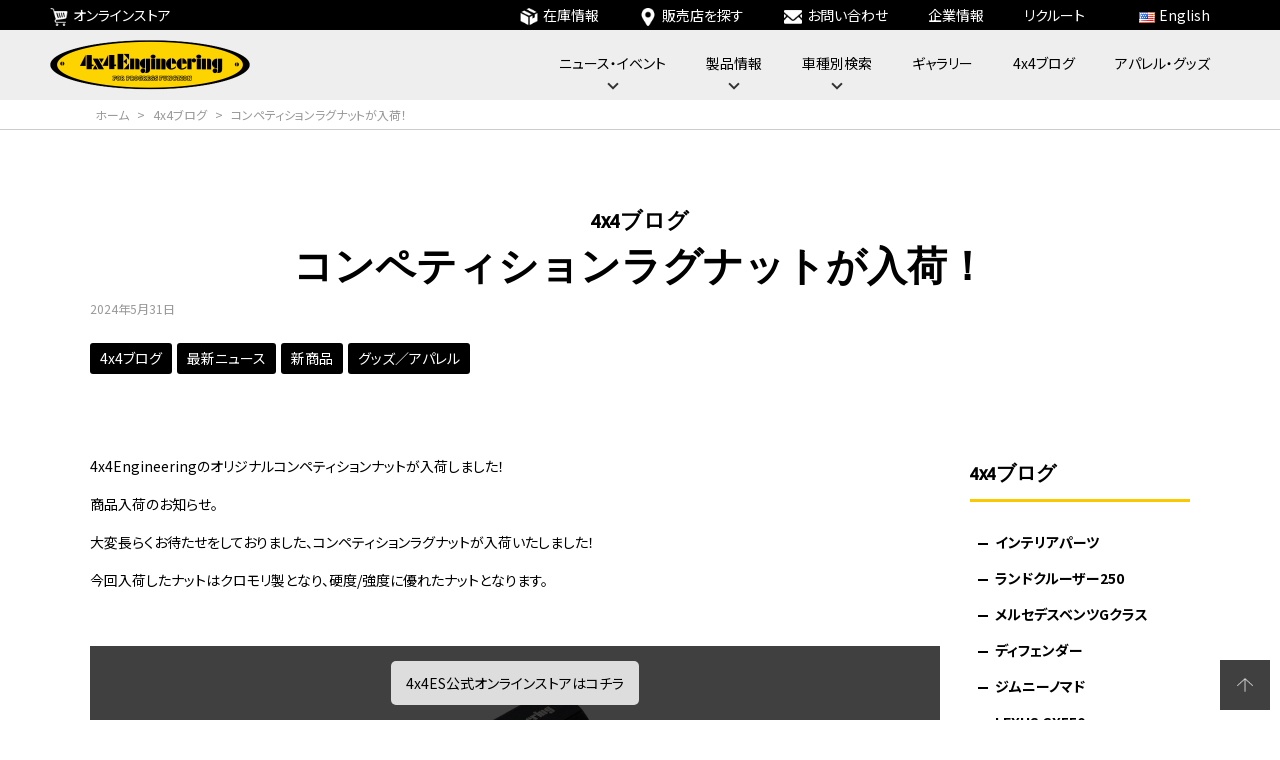

--- FILE ---
content_type: text/html; charset=UTF-8
request_url: https://www.4x4es.co.jp/2024/05/31/%E3%82%B3%E3%83%B3%E3%83%9A%E3%83%86%E3%82%A3%E3%82%B7%E3%83%A7%E3%83%B3%E3%83%A9%E3%82%B0%E3%83%8A%E3%83%83%E3%83%88%E3%81%8C%E5%85%A5%E8%8D%B7%EF%BC%81/
body_size: 17455
content:


<!-- 海外版在庫情報ページにBasic認証を追加(2023.1.11) -->
<!doctype html>
<html class="no-js ja" lang="ja"><head prefix="og: http://ogp.me/ns# fb: http://ogp.me/ns/fb# article: http://ogp.me/ns/article#">
    <meta charset="utf-8">
    <!-- Google Tag Manager -->
<script>(function(w,d,s,l,i){w[l]=w[l]||[];w[l].push({'gtm.start':
new Date().getTime(),event:'gtm.js'});var f=d.getElementsByTagName(s)[0],
j=d.createElement(s),dl=l!='dataLayer'?'&l='+l:'';j.async=true;j.src=
'https://www.googletagmanager.com/gtm.js?id='+i+dl;f.parentNode.insertBefore(j,f);
})(window,document,'script','dataLayer','GTM-K3KP3FK');</script>
<!-- End Google Tag Manager -->
        <meta http-equiv="x-ua-compatible" content="ie=edge">
		<meta property="og:url" content="https://www.4x4es.co.jp/2024/05/31/%E3%82%B3%E3%83%B3%E3%83%9A%E3%83%86%E3%82%A3%E3%82%B7%E3%83%A7%E3%83%B3%E3%83%A9%E3%82%B0%E3%83%8A%E3%83%83%E3%83%88%E3%81%8C%E5%85%A5%E8%8D%B7%EF%BC%81/">
		<meta property="og:site_name" content="フォーバイフォーエンジニアリングサービス : 4x4 Engineering Service">
		<meta property="og:image" content="https://4x4es.co.jp/common_2020/img/ogp-image.png">
		<meta property="og:locale" content="ja_JP">
		<!--<meta property="fb:admins" content="">
		<meta property="fb:app_id" content="">-->
		<link rel="preload" as="style" href="/common_2020/css/import.css?20230331">
		<link rel="preload" as="style" href="/lib/html5bp-8.0.0/html5bp.min.css">
		<link rel="preload" as="style" href="/lib/normalize-8.0.1/normalize.min.css">
		<link rel="preload" as="style" href="/lib/slick-1.8.1/slick.min.css">
		<link rel="preload" as="style" href="/lib/css/common.min.css">
		<link rel="preload" as="style" href="/common_2020/css/main.min.css">
        <link href="https://fonts.googleapis.com/css2?family=Bebas+Neue&display=swap" rel="stylesheet">
		<meta name="viewport" content="width=device-width, initial-scale=1">
		<link rel="apple-touch-icon" href="/common_2020/img/apple-touch-icon.png">
		<link rel="icon" href="/common_2020/img/favicon.png" type="image/png">
		<link rel="stylesheet" href="/common_2020/css/import.css?221101">
		<link rel="manifest" href="site.webmanifest">
		<script src="/lib/modernizr-3.11.2/modernizr.min.js" defer></script>
		<script src="https://code.jquery.com/jquery-3.3.1.min.js" integrity="sha256-FgpCb/KJQlLNfOu91ta32o/NMZxltwRo8QtmkMRdAu8=" crossorigin="anonymous" defer></script>
		<script src="/lib/support-util/support-util.min.js" defer></script>
		<script src="/common_2020/js/init.js" defer></script>
		<meta name="format-detection" content="telephone=no">
    <meta property="og:type" content="article">
    <meta property="og:title" content="フォーバイフォーエンジニアリングサービス : 4x4 Engineering Service">
    <meta property="og:description" content="4x4Engineeringのオリジナルコンペティションナットが入荷しました！商品入荷のお知らせ。大変長らくお待たせをしておりました、コンペティションラグナットが入荷いたしました！今回入荷したナットはクロモリ製となり、硬度/強度に優れたナッ">
    <meta name="description" content="4x4Engineeringのオリジナルコンペティションナットが入荷しました！商品入荷のお知らせ。大変長らくお待たせをしておりました、コンペティションラグナットが入荷いたしました！今回入荷したナットはクロモリ製となり、硬度/強度に優れたナッ">
    <meta name="keywords" content="">
        <meta name='robots' content='index, follow, max-image-preview:large, max-snippet:-1, max-video-preview:-1' />
	<style>img:is([sizes="auto" i], [sizes^="auto," i]) { contain-intrinsic-size: 3000px 1500px }</style>
	
	<!-- This site is optimized with the Yoast SEO plugin v26.8 - https://yoast.com/product/yoast-seo-wordpress/ -->
	<title>コンペティションラグナットが入荷！ - フォーバイフォーエンジニアリングサービス : 4x4 Engineering Service</title>
	<link rel="canonical" href="https://www.4x4es.co.jp/2024/05/31/コンペティションラグナットが入荷！/" />
	<meta property="og:locale" content="ja_JP" />
	<meta property="og:type" content="article" />
	<meta property="og:title" content="コンペティションラグナットが入荷！ - フォーバイフォーエンジニアリングサービス : 4x4 Engineering Service" />
	<meta property="og:description" content="4x4Engineeringのオリジナルコンペティションナットが入荷しました！ 商品入荷のお知らせ。 大変長らくお待たせ…" />
	<meta property="og:url" content="https://www.4x4es.co.jp/2024/05/31/コンペティションラグナットが入荷！/" />
	<meta property="og:site_name" content="フォーバイフォーエンジニアリングサービス : 4x4 Engineering Service" />
	<meta property="article:published_time" content="2024-05-31T03:00:25+00:00" />
	<meta property="og:image" content="https://www.4x4es.co.jp/adm_tools/cms/wp-content/uploads/2024/05/231219_0037-scaled.jpg" />
	<meta property="og:image:width" content="2560" />
	<meta property="og:image:height" content="1707" />
	<meta property="og:image:type" content="image/jpeg" />
	<meta name="author" content="4x4スタッフ" />
	<meta name="twitter:card" content="summary_large_image" />
	<meta name="twitter:label1" content="執筆者" />
	<meta name="twitter:data1" content="4x4スタッフ" />
	<script type="application/ld+json" class="yoast-schema-graph">{"@context":"https://schema.org","@graph":[{"@type":"Article","@id":"https://www.4x4es.co.jp/2024/05/31/%e3%82%b3%e3%83%b3%e3%83%9a%e3%83%86%e3%82%a3%e3%82%b7%e3%83%a7%e3%83%b3%e3%83%a9%e3%82%b0%e3%83%8a%e3%83%83%e3%83%88%e3%81%8c%e5%85%a5%e8%8d%b7%ef%bc%81/#article","isPartOf":{"@id":"https://www.4x4es.co.jp/2024/05/31/%e3%82%b3%e3%83%b3%e3%83%9a%e3%83%86%e3%82%a3%e3%82%b7%e3%83%a7%e3%83%b3%e3%83%a9%e3%82%b0%e3%83%8a%e3%83%83%e3%83%88%e3%81%8c%e5%85%a5%e8%8d%b7%ef%bc%81/"},"author":{"name":"4x4スタッフ","@id":"https://www.4x4es.co.jp/#/schema/person/16cb0f1ccb7b687f29cf57d72121fa18"},"headline":"コンペティションラグナットが入荷！","datePublished":"2024-05-31T03:00:25+00:00","mainEntityOfPage":{"@id":"https://www.4x4es.co.jp/2024/05/31/%e3%82%b3%e3%83%b3%e3%83%9a%e3%83%86%e3%82%a3%e3%82%b7%e3%83%a7%e3%83%b3%e3%83%a9%e3%82%b0%e3%83%8a%e3%83%83%e3%83%88%e3%81%8c%e5%85%a5%e8%8d%b7%ef%bc%81/"},"wordCount":33,"commentCount":0,"image":{"@id":"https://www.4x4es.co.jp/2024/05/31/%e3%82%b3%e3%83%b3%e3%83%9a%e3%83%86%e3%82%a3%e3%82%b7%e3%83%a7%e3%83%b3%e3%83%a9%e3%82%b0%e3%83%8a%e3%83%83%e3%83%88%e3%81%8c%e5%85%a5%e8%8d%b7%ef%bc%81/#primaryimage"},"thumbnailUrl":"https://www.4x4es.co.jp/adm_tools/cms/wp-content/uploads/2024/05/231219_0037-scaled.jpg","articleSection":["4x4ブログ","最新ニュース","新商品","グッズ／アパレル"],"inLanguage":"ja","potentialAction":[{"@type":"CommentAction","name":"Comment","target":["https://www.4x4es.co.jp/2024/05/31/%e3%82%b3%e3%83%b3%e3%83%9a%e3%83%86%e3%82%a3%e3%82%b7%e3%83%a7%e3%83%b3%e3%83%a9%e3%82%b0%e3%83%8a%e3%83%83%e3%83%88%e3%81%8c%e5%85%a5%e8%8d%b7%ef%bc%81/#respond"]}]},{"@type":"WebPage","@id":"https://www.4x4es.co.jp/2024/05/31/%e3%82%b3%e3%83%b3%e3%83%9a%e3%83%86%e3%82%a3%e3%82%b7%e3%83%a7%e3%83%b3%e3%83%a9%e3%82%b0%e3%83%8a%e3%83%83%e3%83%88%e3%81%8c%e5%85%a5%e8%8d%b7%ef%bc%81/","url":"https://www.4x4es.co.jp/2024/05/31/%e3%82%b3%e3%83%b3%e3%83%9a%e3%83%86%e3%82%a3%e3%82%b7%e3%83%a7%e3%83%b3%e3%83%a9%e3%82%b0%e3%83%8a%e3%83%83%e3%83%88%e3%81%8c%e5%85%a5%e8%8d%b7%ef%bc%81/","name":"コンペティションラグナットが入荷！ - フォーバイフォーエンジニアリングサービス : 4x4 Engineering Service","isPartOf":{"@id":"https://www.4x4es.co.jp/#website"},"primaryImageOfPage":{"@id":"https://www.4x4es.co.jp/2024/05/31/%e3%82%b3%e3%83%b3%e3%83%9a%e3%83%86%e3%82%a3%e3%82%b7%e3%83%a7%e3%83%b3%e3%83%a9%e3%82%b0%e3%83%8a%e3%83%83%e3%83%88%e3%81%8c%e5%85%a5%e8%8d%b7%ef%bc%81/#primaryimage"},"image":{"@id":"https://www.4x4es.co.jp/2024/05/31/%e3%82%b3%e3%83%b3%e3%83%9a%e3%83%86%e3%82%a3%e3%82%b7%e3%83%a7%e3%83%b3%e3%83%a9%e3%82%b0%e3%83%8a%e3%83%83%e3%83%88%e3%81%8c%e5%85%a5%e8%8d%b7%ef%bc%81/#primaryimage"},"thumbnailUrl":"https://www.4x4es.co.jp/adm_tools/cms/wp-content/uploads/2024/05/231219_0037-scaled.jpg","datePublished":"2024-05-31T03:00:25+00:00","author":{"@id":"https://www.4x4es.co.jp/#/schema/person/16cb0f1ccb7b687f29cf57d72121fa18"},"breadcrumb":{"@id":"https://www.4x4es.co.jp/2024/05/31/%e3%82%b3%e3%83%b3%e3%83%9a%e3%83%86%e3%82%a3%e3%82%b7%e3%83%a7%e3%83%b3%e3%83%a9%e3%82%b0%e3%83%8a%e3%83%83%e3%83%88%e3%81%8c%e5%85%a5%e8%8d%b7%ef%bc%81/#breadcrumb"},"inLanguage":"ja","potentialAction":[{"@type":"ReadAction","target":["https://www.4x4es.co.jp/2024/05/31/%e3%82%b3%e3%83%b3%e3%83%9a%e3%83%86%e3%82%a3%e3%82%b7%e3%83%a7%e3%83%b3%e3%83%a9%e3%82%b0%e3%83%8a%e3%83%83%e3%83%88%e3%81%8c%e5%85%a5%e8%8d%b7%ef%bc%81/"]}]},{"@type":"ImageObject","inLanguage":"ja","@id":"https://www.4x4es.co.jp/2024/05/31/%e3%82%b3%e3%83%b3%e3%83%9a%e3%83%86%e3%82%a3%e3%82%b7%e3%83%a7%e3%83%b3%e3%83%a9%e3%82%b0%e3%83%8a%e3%83%83%e3%83%88%e3%81%8c%e5%85%a5%e8%8d%b7%ef%bc%81/#primaryimage","url":"https://www.4x4es.co.jp/adm_tools/cms/wp-content/uploads/2024/05/231219_0037-scaled.jpg","contentUrl":"https://www.4x4es.co.jp/adm_tools/cms/wp-content/uploads/2024/05/231219_0037-scaled.jpg","width":2560,"height":1707},{"@type":"BreadcrumbList","@id":"https://www.4x4es.co.jp/2024/05/31/%e3%82%b3%e3%83%b3%e3%83%9a%e3%83%86%e3%82%a3%e3%82%b7%e3%83%a7%e3%83%b3%e3%83%a9%e3%82%b0%e3%83%8a%e3%83%83%e3%83%88%e3%81%8c%e5%85%a5%e8%8d%b7%ef%bc%81/#breadcrumb","itemListElement":[{"@type":"ListItem","position":1,"name":"ホーム","item":"https://www.4x4es.co.jp/"},{"@type":"ListItem","position":2,"name":"コンペティションラグナットが入荷！"}]},{"@type":"WebSite","@id":"https://www.4x4es.co.jp/#website","url":"https://www.4x4es.co.jp/","name":"フォーバイフォーエンジニアリングサービス : 4x4 Engineering Service","description":"4x4（四輪駆動車）に特化したホイールや各種製品を開発。4WD専用ホイール「BRADLEY（ブラッドレー）」をはじめ、多くのファンの期待に応え続けています。","potentialAction":[{"@type":"SearchAction","target":{"@type":"EntryPoint","urlTemplate":"https://www.4x4es.co.jp/?s={search_term_string}"},"query-input":{"@type":"PropertyValueSpecification","valueRequired":true,"valueName":"search_term_string"}}],"inLanguage":"ja"},{"@type":"Person","@id":"https://www.4x4es.co.jp/#/schema/person/16cb0f1ccb7b687f29cf57d72121fa18","name":"4x4スタッフ","image":{"@type":"ImageObject","inLanguage":"ja","@id":"https://www.4x4es.co.jp/#/schema/person/image/","url":"https://secure.gravatar.com/avatar/1f8e29e49e6e173c9d0969496c7f9dda?s=96&d=mm&r=g","contentUrl":"https://secure.gravatar.com/avatar/1f8e29e49e6e173c9d0969496c7f9dda?s=96&d=mm&r=g","caption":"4x4スタッフ"},"url":"https://www.4x4es.co.jp/author/4x4staff/"}]}</script>
	<!-- / Yoast SEO plugin. -->


<link rel="alternate" type="application/rss+xml" title="フォーバイフォーエンジニアリングサービス : 4x4 Engineering Service &raquo; フィード" href="https://www.4x4es.co.jp/feed/" />
<link rel="alternate" type="application/rss+xml" title="フォーバイフォーエンジニアリングサービス : 4x4 Engineering Service &raquo; コメントフィード" href="https://www.4x4es.co.jp/comments/feed/" />
<link rel="alternate" type="application/rss+xml" title="フォーバイフォーエンジニアリングサービス : 4x4 Engineering Service &raquo; コンペティションラグナットが入荷！ のコメントのフィード" href="https://www.4x4es.co.jp/2024/05/31/%e3%82%b3%e3%83%b3%e3%83%9a%e3%83%86%e3%82%a3%e3%82%b7%e3%83%a7%e3%83%b3%e3%83%a9%e3%82%b0%e3%83%8a%e3%83%83%e3%83%88%e3%81%8c%e5%85%a5%e8%8d%b7%ef%bc%81/feed/" />
<script type="text/javascript">
/* <![CDATA[ */
window._wpemojiSettings = {"baseUrl":"https:\/\/s.w.org\/images\/core\/emoji\/15.0.3\/72x72\/","ext":".png","svgUrl":"https:\/\/s.w.org\/images\/core\/emoji\/15.0.3\/svg\/","svgExt":".svg","source":{"concatemoji":"https:\/\/www.4x4es.co.jp\/adm_tools\/cms\/wp-includes\/js\/wp-emoji-release.min.js?ver=6.7.4"}};
/*! This file is auto-generated */
!function(i,n){var o,s,e;function c(e){try{var t={supportTests:e,timestamp:(new Date).valueOf()};sessionStorage.setItem(o,JSON.stringify(t))}catch(e){}}function p(e,t,n){e.clearRect(0,0,e.canvas.width,e.canvas.height),e.fillText(t,0,0);var t=new Uint32Array(e.getImageData(0,0,e.canvas.width,e.canvas.height).data),r=(e.clearRect(0,0,e.canvas.width,e.canvas.height),e.fillText(n,0,0),new Uint32Array(e.getImageData(0,0,e.canvas.width,e.canvas.height).data));return t.every(function(e,t){return e===r[t]})}function u(e,t,n){switch(t){case"flag":return n(e,"\ud83c\udff3\ufe0f\u200d\u26a7\ufe0f","\ud83c\udff3\ufe0f\u200b\u26a7\ufe0f")?!1:!n(e,"\ud83c\uddfa\ud83c\uddf3","\ud83c\uddfa\u200b\ud83c\uddf3")&&!n(e,"\ud83c\udff4\udb40\udc67\udb40\udc62\udb40\udc65\udb40\udc6e\udb40\udc67\udb40\udc7f","\ud83c\udff4\u200b\udb40\udc67\u200b\udb40\udc62\u200b\udb40\udc65\u200b\udb40\udc6e\u200b\udb40\udc67\u200b\udb40\udc7f");case"emoji":return!n(e,"\ud83d\udc26\u200d\u2b1b","\ud83d\udc26\u200b\u2b1b")}return!1}function f(e,t,n){var r="undefined"!=typeof WorkerGlobalScope&&self instanceof WorkerGlobalScope?new OffscreenCanvas(300,150):i.createElement("canvas"),a=r.getContext("2d",{willReadFrequently:!0}),o=(a.textBaseline="top",a.font="600 32px Arial",{});return e.forEach(function(e){o[e]=t(a,e,n)}),o}function t(e){var t=i.createElement("script");t.src=e,t.defer=!0,i.head.appendChild(t)}"undefined"!=typeof Promise&&(o="wpEmojiSettingsSupports",s=["flag","emoji"],n.supports={everything:!0,everythingExceptFlag:!0},e=new Promise(function(e){i.addEventListener("DOMContentLoaded",e,{once:!0})}),new Promise(function(t){var n=function(){try{var e=JSON.parse(sessionStorage.getItem(o));if("object"==typeof e&&"number"==typeof e.timestamp&&(new Date).valueOf()<e.timestamp+604800&&"object"==typeof e.supportTests)return e.supportTests}catch(e){}return null}();if(!n){if("undefined"!=typeof Worker&&"undefined"!=typeof OffscreenCanvas&&"undefined"!=typeof URL&&URL.createObjectURL&&"undefined"!=typeof Blob)try{var e="postMessage("+f.toString()+"("+[JSON.stringify(s),u.toString(),p.toString()].join(",")+"));",r=new Blob([e],{type:"text/javascript"}),a=new Worker(URL.createObjectURL(r),{name:"wpTestEmojiSupports"});return void(a.onmessage=function(e){c(n=e.data),a.terminate(),t(n)})}catch(e){}c(n=f(s,u,p))}t(n)}).then(function(e){for(var t in e)n.supports[t]=e[t],n.supports.everything=n.supports.everything&&n.supports[t],"flag"!==t&&(n.supports.everythingExceptFlag=n.supports.everythingExceptFlag&&n.supports[t]);n.supports.everythingExceptFlag=n.supports.everythingExceptFlag&&!n.supports.flag,n.DOMReady=!1,n.readyCallback=function(){n.DOMReady=!0}}).then(function(){return e}).then(function(){var e;n.supports.everything||(n.readyCallback(),(e=n.source||{}).concatemoji?t(e.concatemoji):e.wpemoji&&e.twemoji&&(t(e.twemoji),t(e.wpemoji)))}))}((window,document),window._wpemojiSettings);
/* ]]> */
</script>
<style id='wp-emoji-styles-inline-css' type='text/css'>

	img.wp-smiley, img.emoji {
		display: inline !important;
		border: none !important;
		box-shadow: none !important;
		height: 1em !important;
		width: 1em !important;
		margin: 0 0.07em !important;
		vertical-align: -0.1em !important;
		background: none !important;
		padding: 0 !important;
	}
</style>
<link rel='stylesheet' id='wp-block-library-css' href='https://www.4x4es.co.jp/adm_tools/cms/wp-includes/css/dist/block-library/style.min.css?ver=6.7.4' type='text/css' media='all' />
<style id='classic-theme-styles-inline-css' type='text/css'>
/*! This file is auto-generated */
.wp-block-button__link{color:#fff;background-color:#32373c;border-radius:9999px;box-shadow:none;text-decoration:none;padding:calc(.667em + 2px) calc(1.333em + 2px);font-size:1.125em}.wp-block-file__button{background:#32373c;color:#fff;text-decoration:none}
</style>
<style id='global-styles-inline-css' type='text/css'>
:root{--wp--preset--aspect-ratio--square: 1;--wp--preset--aspect-ratio--4-3: 4/3;--wp--preset--aspect-ratio--3-4: 3/4;--wp--preset--aspect-ratio--3-2: 3/2;--wp--preset--aspect-ratio--2-3: 2/3;--wp--preset--aspect-ratio--16-9: 16/9;--wp--preset--aspect-ratio--9-16: 9/16;--wp--preset--color--black: #000000;--wp--preset--color--cyan-bluish-gray: #abb8c3;--wp--preset--color--white: #ffffff;--wp--preset--color--pale-pink: #f78da7;--wp--preset--color--vivid-red: #cf2e2e;--wp--preset--color--luminous-vivid-orange: #ff6900;--wp--preset--color--luminous-vivid-amber: #fcb900;--wp--preset--color--light-green-cyan: #7bdcb5;--wp--preset--color--vivid-green-cyan: #00d084;--wp--preset--color--pale-cyan-blue: #8ed1fc;--wp--preset--color--vivid-cyan-blue: #0693e3;--wp--preset--color--vivid-purple: #9b51e0;--wp--preset--gradient--vivid-cyan-blue-to-vivid-purple: linear-gradient(135deg,rgba(6,147,227,1) 0%,rgb(155,81,224) 100%);--wp--preset--gradient--light-green-cyan-to-vivid-green-cyan: linear-gradient(135deg,rgb(122,220,180) 0%,rgb(0,208,130) 100%);--wp--preset--gradient--luminous-vivid-amber-to-luminous-vivid-orange: linear-gradient(135deg,rgba(252,185,0,1) 0%,rgba(255,105,0,1) 100%);--wp--preset--gradient--luminous-vivid-orange-to-vivid-red: linear-gradient(135deg,rgba(255,105,0,1) 0%,rgb(207,46,46) 100%);--wp--preset--gradient--very-light-gray-to-cyan-bluish-gray: linear-gradient(135deg,rgb(238,238,238) 0%,rgb(169,184,195) 100%);--wp--preset--gradient--cool-to-warm-spectrum: linear-gradient(135deg,rgb(74,234,220) 0%,rgb(151,120,209) 20%,rgb(207,42,186) 40%,rgb(238,44,130) 60%,rgb(251,105,98) 80%,rgb(254,248,76) 100%);--wp--preset--gradient--blush-light-purple: linear-gradient(135deg,rgb(255,206,236) 0%,rgb(152,150,240) 100%);--wp--preset--gradient--blush-bordeaux: linear-gradient(135deg,rgb(254,205,165) 0%,rgb(254,45,45) 50%,rgb(107,0,62) 100%);--wp--preset--gradient--luminous-dusk: linear-gradient(135deg,rgb(255,203,112) 0%,rgb(199,81,192) 50%,rgb(65,88,208) 100%);--wp--preset--gradient--pale-ocean: linear-gradient(135deg,rgb(255,245,203) 0%,rgb(182,227,212) 50%,rgb(51,167,181) 100%);--wp--preset--gradient--electric-grass: linear-gradient(135deg,rgb(202,248,128) 0%,rgb(113,206,126) 100%);--wp--preset--gradient--midnight: linear-gradient(135deg,rgb(2,3,129) 0%,rgb(40,116,252) 100%);--wp--preset--font-size--small: 13px;--wp--preset--font-size--medium: 20px;--wp--preset--font-size--large: 36px;--wp--preset--font-size--x-large: 42px;--wp--preset--spacing--20: 0.44rem;--wp--preset--spacing--30: 0.67rem;--wp--preset--spacing--40: 1rem;--wp--preset--spacing--50: 1.5rem;--wp--preset--spacing--60: 2.25rem;--wp--preset--spacing--70: 3.38rem;--wp--preset--spacing--80: 5.06rem;--wp--preset--shadow--natural: 6px 6px 9px rgba(0, 0, 0, 0.2);--wp--preset--shadow--deep: 12px 12px 50px rgba(0, 0, 0, 0.4);--wp--preset--shadow--sharp: 6px 6px 0px rgba(0, 0, 0, 0.2);--wp--preset--shadow--outlined: 6px 6px 0px -3px rgba(255, 255, 255, 1), 6px 6px rgba(0, 0, 0, 1);--wp--preset--shadow--crisp: 6px 6px 0px rgba(0, 0, 0, 1);}:where(.is-layout-flex){gap: 0.5em;}:where(.is-layout-grid){gap: 0.5em;}body .is-layout-flex{display: flex;}.is-layout-flex{flex-wrap: wrap;align-items: center;}.is-layout-flex > :is(*, div){margin: 0;}body .is-layout-grid{display: grid;}.is-layout-grid > :is(*, div){margin: 0;}:where(.wp-block-columns.is-layout-flex){gap: 2em;}:where(.wp-block-columns.is-layout-grid){gap: 2em;}:where(.wp-block-post-template.is-layout-flex){gap: 1.25em;}:where(.wp-block-post-template.is-layout-grid){gap: 1.25em;}.has-black-color{color: var(--wp--preset--color--black) !important;}.has-cyan-bluish-gray-color{color: var(--wp--preset--color--cyan-bluish-gray) !important;}.has-white-color{color: var(--wp--preset--color--white) !important;}.has-pale-pink-color{color: var(--wp--preset--color--pale-pink) !important;}.has-vivid-red-color{color: var(--wp--preset--color--vivid-red) !important;}.has-luminous-vivid-orange-color{color: var(--wp--preset--color--luminous-vivid-orange) !important;}.has-luminous-vivid-amber-color{color: var(--wp--preset--color--luminous-vivid-amber) !important;}.has-light-green-cyan-color{color: var(--wp--preset--color--light-green-cyan) !important;}.has-vivid-green-cyan-color{color: var(--wp--preset--color--vivid-green-cyan) !important;}.has-pale-cyan-blue-color{color: var(--wp--preset--color--pale-cyan-blue) !important;}.has-vivid-cyan-blue-color{color: var(--wp--preset--color--vivid-cyan-blue) !important;}.has-vivid-purple-color{color: var(--wp--preset--color--vivid-purple) !important;}.has-black-background-color{background-color: var(--wp--preset--color--black) !important;}.has-cyan-bluish-gray-background-color{background-color: var(--wp--preset--color--cyan-bluish-gray) !important;}.has-white-background-color{background-color: var(--wp--preset--color--white) !important;}.has-pale-pink-background-color{background-color: var(--wp--preset--color--pale-pink) !important;}.has-vivid-red-background-color{background-color: var(--wp--preset--color--vivid-red) !important;}.has-luminous-vivid-orange-background-color{background-color: var(--wp--preset--color--luminous-vivid-orange) !important;}.has-luminous-vivid-amber-background-color{background-color: var(--wp--preset--color--luminous-vivid-amber) !important;}.has-light-green-cyan-background-color{background-color: var(--wp--preset--color--light-green-cyan) !important;}.has-vivid-green-cyan-background-color{background-color: var(--wp--preset--color--vivid-green-cyan) !important;}.has-pale-cyan-blue-background-color{background-color: var(--wp--preset--color--pale-cyan-blue) !important;}.has-vivid-cyan-blue-background-color{background-color: var(--wp--preset--color--vivid-cyan-blue) !important;}.has-vivid-purple-background-color{background-color: var(--wp--preset--color--vivid-purple) !important;}.has-black-border-color{border-color: var(--wp--preset--color--black) !important;}.has-cyan-bluish-gray-border-color{border-color: var(--wp--preset--color--cyan-bluish-gray) !important;}.has-white-border-color{border-color: var(--wp--preset--color--white) !important;}.has-pale-pink-border-color{border-color: var(--wp--preset--color--pale-pink) !important;}.has-vivid-red-border-color{border-color: var(--wp--preset--color--vivid-red) !important;}.has-luminous-vivid-orange-border-color{border-color: var(--wp--preset--color--luminous-vivid-orange) !important;}.has-luminous-vivid-amber-border-color{border-color: var(--wp--preset--color--luminous-vivid-amber) !important;}.has-light-green-cyan-border-color{border-color: var(--wp--preset--color--light-green-cyan) !important;}.has-vivid-green-cyan-border-color{border-color: var(--wp--preset--color--vivid-green-cyan) !important;}.has-pale-cyan-blue-border-color{border-color: var(--wp--preset--color--pale-cyan-blue) !important;}.has-vivid-cyan-blue-border-color{border-color: var(--wp--preset--color--vivid-cyan-blue) !important;}.has-vivid-purple-border-color{border-color: var(--wp--preset--color--vivid-purple) !important;}.has-vivid-cyan-blue-to-vivid-purple-gradient-background{background: var(--wp--preset--gradient--vivid-cyan-blue-to-vivid-purple) !important;}.has-light-green-cyan-to-vivid-green-cyan-gradient-background{background: var(--wp--preset--gradient--light-green-cyan-to-vivid-green-cyan) !important;}.has-luminous-vivid-amber-to-luminous-vivid-orange-gradient-background{background: var(--wp--preset--gradient--luminous-vivid-amber-to-luminous-vivid-orange) !important;}.has-luminous-vivid-orange-to-vivid-red-gradient-background{background: var(--wp--preset--gradient--luminous-vivid-orange-to-vivid-red) !important;}.has-very-light-gray-to-cyan-bluish-gray-gradient-background{background: var(--wp--preset--gradient--very-light-gray-to-cyan-bluish-gray) !important;}.has-cool-to-warm-spectrum-gradient-background{background: var(--wp--preset--gradient--cool-to-warm-spectrum) !important;}.has-blush-light-purple-gradient-background{background: var(--wp--preset--gradient--blush-light-purple) !important;}.has-blush-bordeaux-gradient-background{background: var(--wp--preset--gradient--blush-bordeaux) !important;}.has-luminous-dusk-gradient-background{background: var(--wp--preset--gradient--luminous-dusk) !important;}.has-pale-ocean-gradient-background{background: var(--wp--preset--gradient--pale-ocean) !important;}.has-electric-grass-gradient-background{background: var(--wp--preset--gradient--electric-grass) !important;}.has-midnight-gradient-background{background: var(--wp--preset--gradient--midnight) !important;}.has-small-font-size{font-size: var(--wp--preset--font-size--small) !important;}.has-medium-font-size{font-size: var(--wp--preset--font-size--medium) !important;}.has-large-font-size{font-size: var(--wp--preset--font-size--large) !important;}.has-x-large-font-size{font-size: var(--wp--preset--font-size--x-large) !important;}
:where(.wp-block-post-template.is-layout-flex){gap: 1.25em;}:where(.wp-block-post-template.is-layout-grid){gap: 1.25em;}
:where(.wp-block-columns.is-layout-flex){gap: 2em;}:where(.wp-block-columns.is-layout-grid){gap: 2em;}
:root :where(.wp-block-pullquote){font-size: 1.5em;line-height: 1.6;}
</style>
<link rel='stylesheet' id='my-template-style-css' href='https://www.4x4es.co.jp/adm_tools/cms/wp-content/themes/4x4/style.css?ver=2025122923330' type='text/css' media='all' />
<script type="text/javascript" src="https://www.4x4es.co.jp/adm_tools/cms/wp-includes/js/jquery/jquery.min.js?ver=3.7.1" id="jquery-core-js"></script>
<script type="text/javascript" src="https://www.4x4es.co.jp/adm_tools/cms/wp-includes/js/jquery/jquery-migrate.min.js?ver=3.4.1" id="jquery-migrate-js"></script>
<link rel="https://api.w.org/" href="https://www.4x4es.co.jp/wp-json/" /><link rel="alternate" title="JSON" type="application/json" href="https://www.4x4es.co.jp/wp-json/wp/v2/posts/46515" /><link rel="EditURI" type="application/rsd+xml" title="RSD" href="https://www.4x4es.co.jp/adm_tools/cms/xmlrpc.php?rsd" />
<meta name="generator" content="WordPress 6.7.4" />
<link rel='shortlink' href='https://www.4x4es.co.jp/?p=46515' />
<link rel="alternate" title="oEmbed (JSON)" type="application/json+oembed" href="https://www.4x4es.co.jp/wp-json/oembed/1.0/embed?url=https%3A%2F%2Fwww.4x4es.co.jp%2F2024%2F05%2F31%2F%25e3%2582%25b3%25e3%2583%25b3%25e3%2583%259a%25e3%2583%2586%25e3%2582%25a3%25e3%2582%25b7%25e3%2583%25a7%25e3%2583%25b3%25e3%2583%25a9%25e3%2582%25b0%25e3%2583%258a%25e3%2583%2583%25e3%2583%2588%25e3%2581%258c%25e5%2585%25a5%25e8%258d%25b7%25ef%25bc%2581%2F" />
<link rel="alternate" title="oEmbed (XML)" type="text/xml+oembed" href="https://www.4x4es.co.jp/wp-json/oembed/1.0/embed?url=https%3A%2F%2Fwww.4x4es.co.jp%2F2024%2F05%2F31%2F%25e3%2582%25b3%25e3%2583%25b3%25e3%2583%259a%25e3%2583%2586%25e3%2582%25a3%25e3%2582%25b7%25e3%2583%25a7%25e3%2583%25b3%25e3%2583%25a9%25e3%2582%25b0%25e3%2583%258a%25e3%2583%2583%25e3%2583%2588%25e3%2581%258c%25e5%2585%25a5%25e8%258d%25b7%25ef%25bc%2581%2F&#038;format=xml" />
		<style type="text/css" id="wp-custom-css">
			/* トップページkv追加2021年11月16日 */

.home-slider__slide--bradley-v2 {
    background-image: url(/img/bradley-v2.jpg);
}
.home-slider__slide--suspention{
    background-image:url(/img/sus.jpg);
}		</style>
		</head>

<body>
    <div id="allwrapperblock" class="allwrapper">
        <!-- Google Tag Manager (noscript) -->
<noscript><iframe src="https://www.googletagmanager.com/ns.html?id=GTM-K3KP3FK"
height="0" width="0" style="display:none;visibility:hidden"></iframe></noscript>
<!-- End Google Tag Manager (noscript) -->
<div class="loader-wrap">
	<div class="loader">Loading...</div>
</div>
<header id="headerblock" class="header">
	<div class="sitename"><a href="/">フォーバイフォーエンジニアリングサービス : 4x4 Engineering Service</a></div>
	<nav id="headermenublock" class="headermenu">
		<h2>
			<div class="icon">
				<span class="top"></span>
				<span class="middle"></span>
				<span class="bottom"></span>
			</div>
		</h2>
		<div class="headermenuwrapper" id="headermenuwrapper">
			<ul class="headermainmenu" id="headermainmenu">
				<li class="has-child"><a href="/latestnews/">ニュース・イベント</a>
					<div class="headermainmenu-widemenu">
						<div class="headermainmenu-widemenu__wrapper">
							<ul class="headermainmenu-widemenu__list">
								<li><a href="/latestnews/">ニュース</a></li>
							</ul>
							<ul class="headermainmenu-widemenu__list">
								<li><a href="/event/">イベント</a></li>
							</ul>
							<ul class="headermainmenu-widemenu__list">
								<li><a href="/event-report/">レースレポート</a></li>
							</ul>
						</div>
					</div>
				</li>
				<li class="has-child"><a>製品情報</a>
					<div class="headermainmenu-widemenu">
						<div class="headermainmenu-widemenu__wrapper">
							<ul class="headermainmenu-widemenu__list">
								<li class="sp-pulldown"><a href="/products/wheel/">ホイール</a>
									<ul>
										<li><a href="/products/wheel/bradley-takumi/">BRADLEY フォージド匠</a></li>
										<li><a href="/products/wheel/bradley-v/">BRADLEY V</a></li>
										<li><a href="/products/wheel/bradley-v-evolution/">BRADLEY V エボリューション</a></li>
										<li><a href="/products/wheel/bradley-pi/">BRADLEY π（パイ）</a></li>
										<li><a href="/products/wheel/bradley-dt1/">BRADLEY dt1</a></li>
										<li><a href="/products/wheel/airg-vulcan/">Air/G VULCAN</a></li>
										<li><a href="/products/wheel/airg-rocks/">Air/G Rocks</a></li>
										<li><a href="/products/wheel/airg-massive/">Air/G Massive</a></li>
										<li><a href="/products/wheel/offperformer-rt5n/">OFF PERFORMER RT-5N<sup>+</sup>&#8545;</a></li>
										<hr>
										<li><a href="/products/wheel/4x4nuts/">オリジナルラグナット</a></li>
										<li><a href="/products/wheel/op-bradley/">BRADLEYシリーズ用オプションパーツ</a></li>
										<li><a href="/products/wheel/op-airg/">Air&#047;Gシリーズ用オプションパーツ</a></li>
										<li><a href="/apparel/pvr216-pro/">フラットバルブツールPRO</a></li>
										<li><a href="/apparel/xtl-wrench/">X.T.L.Wrench（クロス・ティ・エル・レンチ）</a></li>
									</ul>
								</li>
							</ul>
							<ul class="headermainmenu-widemenu__list">
								<li class="sp-pulldown"><a href="/products/suspension/">サスペンション</a>
									<ul>
										<li><a href="/products/suspension/kit/">カントリーサスペンションキット</a></li>
										<li><a href="/products/suspension/coil-leaf/">コイル・リーフ</a></li>
										<li><a href="/products/suspension/absorber/">ショックアブソーバー</a></li>
										<li><a href="/products/suspension/counsus-light/">カンサスライト</a></li>
										<li><a href="/products/suspension/alshackle/">アルシャックル</a></li>
										<li class="sp-pulldown"><a href="/products/suspension/stabilizer-parts/">スタビライザー関連パーツ</a>
											<ul>
												<li><a href="/products/suspension/stabilizer-parts/stabilizer/">スタビライザー</a></li>
												<li><a href="/products/suspension/stabilizer-parts/stabilizer-bush/">スタビライザーステムブッシュ</a></li>
												<li><a href="/products/suspension/stabilizer-parts/stabi-correction/">スタビライザー補正パーツ</a></li>
												<!--<li><a href="/products/suspension/stabilizer-parts/stabilizer-stay/">スタビライザーステー</a></li>
												<li><a href="/products/suspension/stabilizer-parts/stabilizer-downblock/">スタビライザーダウンブロック</a></li>-->
											</ul>
										</li>
										<li class="sp-pulldown"><a href="/products/suspension/parts/">サスペンション関連パーツ</a>
											<ul>
												<li><a href="/products/suspension/parts/lateralrod/">調整式ラテラルロッド</a></li>
												<li><a href="/products/suspension/parts/lateralup-bracket/">ラテラルアップブラケット</a></li>
												<li><a href="/products/suspension/parts/crossmemberdown-bracket/">クロスメンバーダウンブラケット</a></li>
												<li><a href="/products/suspension/parts/urethane-bushing/">ウレタンブッシュ</a></li>
												<li><a href="/products/suspension/parts/leading-arm-bushing/">リーディングアームブッシュ</a></li>
												<li><a href="/products/suspension/parts/rearblock/">リアブロック</a></li>
												<li><a href="/products/suspension/parts/bumpstopper-ex-spacer/">バンプストッパー延長スペーサー</a></li>
												<li><a href="/products/suspension/parts/correction/">補正パーツ類</a></li>
											</ul>
										</li>
									</ul>
								</li>
							</ul>
							<ul class="headermainmenu-widemenu__list">
								<li class="sp-pulldown"><a href="/products/tire-chain/">タイヤチェーン</a>
									<ul>
										<li><a href="/products/tire-chain/spike-chain/">4x4スパイクチェーン</a></li>
									</ul>
								</li>
								<li class="sp-pulldown"><a href="/products/tuning-parts/">チューニングパーツ</a>
									<ul>
										<li><a href="/products/tuning-parts/exhaust/">エキゾーストマニホールド</a></li>
										<li><a href="/products/tuning-parts/steering-damper/">ステアリングダンパー</a></li>
										<li><a href="/products/tuning-parts/bonnet-damper/">ボンネットダンパー</a></li>
										<li><a href="/products/tuning-parts/driveshaft-boots/">ドライブシャフトブーツ</a></li>
										<li><a href="/products/tuning-parts/brake-hose/">ブレーキホース</a></li>
										<li><a href="/products/tuning-parts/airfilter/">エアフィルター</a></li>
										<li><a href="/products/tuning-parts/brakemaster-stopper/">ブレーキマスターシリンダーストッパー</a></li>
										<li><a href="/products/tuning-parts/mcb/">MCB（モーションコントロールビーム）</a></li>
									</ul>
								</li>
							</ul>
							<ul class="headermainmenu-widemenu__list">
								<li class="sp-pulldown"><a href="/products/exterior/">エクステリア</a>
									<ul>
										<li><a href="/products/exterior/ladder/">リアラダー</a></li>
										<li><a href="/products/exterior/reargarnish/">リアサイドガーニッシュ</a></li>
										<li><a href="/products/exterior/lampstay/">ランプステー</a></li>
										<li><a href="/products/exterior/backlamp/">ビルトインバックランプ</a></li>
										<li><a href="/products/exterior/reardamper-guard/">リアダンパーガード</a></li>
										<li><a href="/products/exterior/pivot-guard/">ピボットガード</a></li>
										<li><a href="/products/exterior/tank-guard/">タンクガード</a></li>
										<li><a href="/products/exterior/adblue-close/">アドブルーリッド クローズキット</a></li>
										<li><a href="/products/exterior/mge/">マッドガードレスエンド</a></li>
										<li><a href="/products/exterior/over-fender/">オーバーフェンダー</a></li>
										<li><a href="/products/exterior/addon-fender/">アドオンフェンダー</a></li>
									</ul>
								</li>
								<li class="sp-pulldown"><a href="/products/interior/">インテリア</a>
									<ul>
										<li><a href="/apparel/rearsideseat/">リアサイドシート</a></li>
										<li><a href="/apparel/seatskin/">シートスキンリプレイスキット</a></li>
										<li><a href="/products/interior/f-mat/">3Dフロアマット</a></li>
										<li><a href="/apparel/seat-apron/">刺繍入りシートエプロン</a></li>
										<li><a href="/apparel/mirrors/">ワイドリアビューミラー</a></li>
									</ul>
								</li>
								<li class="sp-pulldown"><a href="/products/lubricants/">ルブリカンツ</a>
									<ul>
										<li><a href="/products/lubricants/engine-oil/">エンジンオイル</a></li>
									</ul>
								</li>
							</ul>
						</div>
					</div>
				</li>
				<li class="has-child"><a href="/matching/">車種別検索</a>
					<div class="headermainmenu-widemenu">
						<div class="headermainmenu-widemenu__wrapper">
							<ul class="headermainmenu-widemenu__list">
								<li class="sp-pulldown"><a href="/matching#matching-toyota">国産車</a>
									<ul>
										<li><a href="/matching#matching-toyota">トヨタ</a></li>
										<li><a href="/matching#matching-lexus">レクサス</a></li>
										<li><a href="/matching#matching-mitsubishi">三菱</a></li>
										<li><a href="/matching#matching-nissan">日産</a></li>
										<li><a href="/matching#matching-honda">ホンダ</a></li>
										<li><a href="/matching#matching-suzuki">スズキ</a></li>
										<li><a href="/matching#matching-mazda">マツダ</a></li>
										<li><a href="/matching#matching-subaru">スバル</a></li>
										<li><a href="/matching#matching-isuzu">いすゞ</a></li>
									</ul>
								</li>
							</ul>
							<ul class="headermainmenu-widemenu__list">
								<li class="sp-pulldown"><a href="/matching#matching-audi">ドイツ車</a>
									<ul>
										<li><a href="/matching#matching-audi">AUDI</a></li>
										<li><a href="/matching#matching-vw">VolksWagen</a></li>
										<li><a href="/matching#matching-bmw">BMW</a></li>
										<li><a href="/matching#matching-mini">MINI</a></li>
										<li><a href="/matching#matching-mbenz">Mercedes-Benz</a></li>
									</ul>
								</li>
							</ul>
							<ul class="headermainmenu-widemenu__list">
								<li class="sp-pulldown"><a href="/matching#matching-jeep">その他輸入車</a>
									<ul>
										<li><a href="/matching#matching-jeep">JEEP</a></li>
										<li><a href="/matching#matching-volvo">VOLVO</a></li>
										<li><a href="/matching#matching-landrover">LAND ROVER</a></li>

									</ul>
								</li>
							</ul>
						</div>
					</div>
				</li>
				<li><a href="/gallery/">ギャラリー</a></li>
				<li><a href="/blog/">4x4ブログ</a></li>
				<li><a href="/apparel/">アパレル・グッズ</a></li>
			</ul>
			<ul class="headersubmenu">
				<li class="headersubmenu__item headersubmenu__item--onlinestore"><a href="https://store.4x4es.co.jp/" target="_blank" rel="noreferrer noopenner"><span class="headersubmenu__icon cart"></span>オンラインストア</a></li>
				<li class="headersubmenu__item"><a href="/stock-information/"><span class="headersubmenu__icon inventory"></span>在庫情報</a></li>
				<li class="headersubmenu__item"><a href="/shop/"><span class="headersubmenu__icon map"></span>販売店を探す</a></li>
				<li class="headersubmenu__item"><a href="/general-inquiry/"><span class="headersubmenu__icon mail"></span>お問い合わせ</a></li>
				<li class="headersubmenu__item"><a href="/company/">企業情報</a></li>
				<li class="headersubmenu__item"><a href="/recruit/" target="_blank">リクルート</a></li>
				&emsp;
				<!--<li class="headersubmenu__item headersubmenu__item--lang"></li>-->
					<li class="lang-item lang-item-4 lang-item-en no-translation lang-item-first"><a  lang="en-US" hreflang="en-US" href="https://www.4x4es.co.jp/en/"><img src="[data-uri]" alt="English" width="16" height="11" style="width: 16px; height: 11px;" /><span style="margin-left:0.3em;">English</span></a></li>
			</ul>
		</div>
	</nav>
	<div class="header__onlinestore"><a href="https://store.4x4es.co.jp/" target="_blank" rel="noreferrer noopenner"><span class="headersubmenu__icon cart"></span>オンラインストア</a>
	</div>
	<div class="header__lang">
		<ul class="header__langlist">
				<li class="lang-item lang-item-4 lang-item-en no-translation lang-item-first"><a  lang="en-US" hreflang="en-US" href="https://www.4x4es.co.jp/en/"><img src="[data-uri]" alt="English" width="16" height="11" style="width: 16px; height: 11px;" /><span style="margin-left:0.3em;">English</span></a></li>
		</ul>
	</div>
</header>        <div id="scrollblock">
            <div id="scrollwrapperblock" class="scrollwrapper">
                <main id="contentsblock" class="contents">
<nav class="posmenu">
    <div class="contentswidth"> <a href="https://www.4x4es.co.jp">ホーム</a> &gt; <a href="https://www.4x4es.co.jp/blog/">4x4ブログ</a> &gt; <span>コンペティションラグナットが入荷！</span></div>
</nav>
<article>
    <header id="contentsheaderblock" class="contentsheader">
        <div class="contentswidth">
            <h1 class="contentsheader__header"><span>4x4ブログ</span>コンペティションラグナットが入荷！</h1>
            <p class="tal">
                <time class=" newslist__date" datetime="2024-05-31">2024年5月31日</time></time>
            </p>
            <div class="newsdetail-category">
                この記事が属するカテゴリー<br>
                <a href="https://www.4x4es.co.jp/blog/">4x4ブログ</a><a href="https://www.4x4es.co.jp/latestnews/">最新ニュース</a><a href="https://www.4x4es.co.jp/blog/newmodel/">新商品</a><a href="https://www.4x4es.co.jp/blog/goods-apparel/">グッズ／アパレル</a>            </div>
        </div>
    </header>

    <div class="mainsub newsdetail-body">
        <div class="contentswidth">
            <div class="mainsub__main">
                				<section class="stickycontainer">
                    <p><strong>4x4Engineeringのオリジナルコンペティションナットが入荷しました！</strong></p>
<p>商品入荷のお知らせ。</p>
<p>大変長らくお待たせをしておりました、コンペティションラグナットが入荷いたしました！</p>
<p>今回入荷したナットはクロモリ製となり、硬度/強度に優れたナットとなります。</p>
<p><img fetchpriority="high" decoding="async" class="alignnone size-full wp-image-44164" src="https://www.4x4es.co.jp/adm_tools/cms/wp-content/uploads/2023/12/231219_0003-scaled.jpg" alt="" width="2560" height="1704" srcset="https://www.4x4es.co.jp/adm_tools/cms/wp-content/uploads/2023/12/231219_0003-scaled.jpg 2560w, https://www.4x4es.co.jp/adm_tools/cms/wp-content/uploads/2023/12/231219_0003-850x566.jpg 850w, https://www.4x4es.co.jp/adm_tools/cms/wp-content/uploads/2023/12/231219_0003-1536x1022.jpg 1536w, https://www.4x4es.co.jp/adm_tools/cms/wp-content/uploads/2023/12/231219_0003-2048x1363.jpg 2048w, https://www.4x4es.co.jp/adm_tools/cms/wp-content/uploads/2023/12/231219_0003-700x466.jpg 700w, https://www.4x4es.co.jp/adm_tools/cms/wp-content/uploads/2023/12/231219_0003-1000x665.jpg 1000w" sizes="(max-width: 2560px) 100vw, 2560px" /></p>
<p>4x4Engineeringのレーザーロゴをナットトップとサイドにデザインし、</p>
<p>ロゴカラーはブラックナットに映えるゴールド文字とし存在感もアピールしています。</p>
<p>コンペティションラグナットはM12/M14ボルト用共にラインアップしておりますので、国産車全般からランドクルーザーやレクサスLXなどの</p>
<p>M14ボルト車まで対応しています。</p>
<p><img decoding="async" class="alignnone size-full wp-image-44165" src="https://www.4x4es.co.jp/adm_tools/cms/wp-content/uploads/2023/12/231219_0009-scaled.jpg" alt="" width="2560" height="1707" srcset="https://www.4x4es.co.jp/adm_tools/cms/wp-content/uploads/2023/12/231219_0009-scaled.jpg 2560w, https://www.4x4es.co.jp/adm_tools/cms/wp-content/uploads/2023/12/231219_0009-850x567.jpg 850w, https://www.4x4es.co.jp/adm_tools/cms/wp-content/uploads/2023/12/231219_0009-1536x1024.jpg 1536w, https://www.4x4es.co.jp/adm_tools/cms/wp-content/uploads/2023/12/231219_0009-2048x1365.jpg 2048w, https://www.4x4es.co.jp/adm_tools/cms/wp-content/uploads/2023/12/231219_0009-700x467.jpg 700w, https://www.4x4es.co.jp/adm_tools/cms/wp-content/uploads/2023/12/231219_0009-1000x667.jpg 1000w" sizes="(max-width: 2560px) 100vw, 2560px" /></p>
<p>(M12 24個セット)</p>
<p>ブラッドレーシリーズはもちろん、Air/Gシリーズなどでのホイール取付の際にも装着いただけます。</p>
<p>コンペティションナットは4&#215;4エンジニアリング公式オンラインストアからもご購入いただけますので、ご利用お待ちしております。</p>
<p><img decoding="async" class="alignnone size-full wp-image-46517" src="https://www.4x4es.co.jp/adm_tools/cms/wp-content/uploads/2024/05/231219_0037-scaled.jpg" alt="" width="2560" height="1707" srcset="https://www.4x4es.co.jp/adm_tools/cms/wp-content/uploads/2024/05/231219_0037-scaled.jpg 2560w, https://www.4x4es.co.jp/adm_tools/cms/wp-content/uploads/2024/05/231219_0037-850x567.jpg 850w, https://www.4x4es.co.jp/adm_tools/cms/wp-content/uploads/2024/05/231219_0037-1536x1024.jpg 1536w, https://www.4x4es.co.jp/adm_tools/cms/wp-content/uploads/2024/05/231219_0037-2048x1365.jpg 2048w, https://www.4x4es.co.jp/adm_tools/cms/wp-content/uploads/2024/05/231219_0037-700x467.jpg 700w, https://www.4x4es.co.jp/adm_tools/cms/wp-content/uploads/2024/05/231219_0037-1000x667.jpg 1000w" sizes="(max-width: 2560px) 100vw, 2560px" /></p>
<p>■コンペティションラグナット(M12)</p>
<p>サイズ：M12×1.5　19HEX　ブラック</p>
<p>長さ：48mm</p>
<p>素材：SCM435鍛造(クロモリ)</p>
<p>対応車種メーカー：トヨタ,三菱,マツダ,ホンダetc</p>
<p>4個入り・・・定価：3,600円(3,960円)</p>
<p>20個入り・・・定価：18,750円(20,625円)　21→19変換アダプター付</p>
<p>24個入り・・・定価：22,350円(24,585円)　21→19変換アダプター付</p>
<p><img loading="lazy" decoding="async" class="alignnone size-full wp-image-44166" src="https://www.4x4es.co.jp/adm_tools/cms/wp-content/uploads/2023/12/231219_0005-scaled.jpg" alt="" width="2560" height="1707" srcset="https://www.4x4es.co.jp/adm_tools/cms/wp-content/uploads/2023/12/231219_0005-scaled.jpg 2560w, https://www.4x4es.co.jp/adm_tools/cms/wp-content/uploads/2023/12/231219_0005-850x567.jpg 850w, https://www.4x4es.co.jp/adm_tools/cms/wp-content/uploads/2023/12/231219_0005-1536x1024.jpg 1536w, https://www.4x4es.co.jp/adm_tools/cms/wp-content/uploads/2023/12/231219_0005-2048x1365.jpg 2048w, https://www.4x4es.co.jp/adm_tools/cms/wp-content/uploads/2023/12/231219_0005-700x467.jpg 700w, https://www.4x4es.co.jp/adm_tools/cms/wp-content/uploads/2023/12/231219_0005-1000x667.jpg 1000w" sizes="auto, (max-width: 2560px) 100vw, 2560px" /></p>
<p>(M14 20個セット)</p>
<p>■コンペティションラグナット(M14)</p>
<p>サイズ：M14×1.5　19HEX　ブラック</p>
<p>長さ：48mm</p>
<p>素材：SCM435鍛造(クロモリ)</p>
<p>対応車種例：ランドクルーザー70(M14車),ランドクルーザー100/200/250/300,レクサスLX570/600etc</p>
<p>4個入り・・・定価：3,600円(3,960円)</p>
<p>20個入り・・・定価：18,750円(20,625円)　21→19変換アダプター付</p>
<p>24個入り・・・定価：22,350円(24,585円)　21→19変換アダプター付</p>
<p>共に4個入りから20個、24個入りをラインアップ。</p>
<p>20個以上のセットについては、21HEX→19HEXの変換アダプターもセットになっています。</p>
<p><img loading="lazy" decoding="async" class="alignnone size-full wp-image-44167" src="https://www.4x4es.co.jp/adm_tools/cms/wp-content/uploads/2023/12/231219_0029-scaled.jpg" alt="" width="2560" height="1706" srcset="https://www.4x4es.co.jp/adm_tools/cms/wp-content/uploads/2023/12/231219_0029-scaled.jpg 2560w, https://www.4x4es.co.jp/adm_tools/cms/wp-content/uploads/2023/12/231219_0029-850x566.jpg 850w, https://www.4x4es.co.jp/adm_tools/cms/wp-content/uploads/2023/12/231219_0029-1536x1024.jpg 1536w, https://www.4x4es.co.jp/adm_tools/cms/wp-content/uploads/2023/12/231219_0029-2048x1365.jpg 2048w, https://www.4x4es.co.jp/adm_tools/cms/wp-content/uploads/2023/12/231219_0029-700x466.jpg 700w, https://www.4x4es.co.jp/adm_tools/cms/wp-content/uploads/2023/12/231219_0029-1000x666.jpg 1000w" sizes="auto, (max-width: 2560px) 100vw, 2560px" /></p>
<p>拘りのホイールとナットにも拘りをいただき、カスタムはいかがですか！？</p>
<p>バックオーダーをいただいておりました皆さま、大変お待たせをしておりますが商品は順次出荷させていただきますので到着までもうしばらくお待ちください。</p>
<p>&nbsp;</p>
<p class="has-text-align-center" style="text-align: center;"><a href="https://www.4x4es.co.jp/shop/">★全国の4&#215;4エンジニアリング商品の取扱店舗はコチラ★</a></p>
<!-- /wp:paragraph -->

<!-- wp:paragraph {"align":"center","style":{"color":{"text":"#a3008e"}}} -->
<p class="has-text-align-center has-text-color" style="color: #a3008e; text-align: center;">★４ｘ４Engineering公式Instagramも更新中★</p>
<!-- /wp:paragraph -->

<!-- wp:image {"align":"center","linkDestination":"custom"} -->
<div class="wp-block-image">
<figure class="aligncenter"><img decoding="async" class="aligncenter" src="https://www.4x4es.co.jp/wp/wp-content/uploads/QR_Code_1559788737.png" alt="この画像には alt 属性が指定されておらず、ファイル名は QR_Code_1559788737.png です" /></figure>
</div>					<div class="buttonbox">
						<a href="https://www.4x4es.co.jp/blog/" class="button">4x4ブログ 一覧</a>
					</div>				
					<div class="popupbtnbox"><a href="https://store.4x4es.co.jp/?_gl=1*st9d3z*_ga*MTE0NDkwMDc4Ny4xNzAyMzU0NTg0*_ga_FSXEGQLXVZ*MTcxNzExNjY4Mi40NzQuMS4xNzE3MTE4MDY2LjAuMC4w" class="popupbtn">4x4ES公式オンラインストアはコチラ</a></div>				</section>
				
                				
                <!--関連記事-->
                                    <section class="pt60px">
                        <h2 class="contentsh2">関連記事</h2>
                        <div>
                            <ul class="newslist">

                                                                                                        <li class="newslist__item">
		<a href="https://www.4x4es.co.jp/2026/01/21/%e6%96%b0%e5%9e%8b%e3%83%88%e3%83%a9%e3%82%a4%e3%83%88%e3%83%b3%e3%81%ae%e3%83%9b%e3%82%a4%e3%83%bc%e3%83%ab%e9%81%b8%e3%81%b3%ef%bc%8117%e3%82%a4%e3%83%b3%e3%83%81%e3%81%8b18%e3%82%a4%e3%83%b3/">
		<figure class="newslist__photo" style="background-image:url(https://www.4x4es.co.jp/adm_tools/cms/wp-content/uploads/2026/01/780A2056-3-700x467.jpg)"></figure>
		<time class="newslist__date" datetime="2026-01-21">2026年1月21日</time>
		<div class="newslist__title">新型トライトンのホイール選び！17インチか18インチか？GSRに最適な「Air/G VULCAN」で比較！</div>		<div class="newslist__description">
			新型三菱トライトンのホイールカスタム、17インチと18インチどっちがオススメ？  今回は、トライトンの足元を劇的に変える…		</div>
		<div class="newslist__detail">
			<span>もっと読む</span>
		</div>
	</a>
</li>                                                                                                        <li class="newslist__item">
		<a href="https://www.4x4es.co.jp/2026/01/16/%e3%83%96%e3%83%a9%e3%83%83%e3%83%89%e3%83%ac%e3%83%bc%e3%83%95%e3%82%a9%e3%83%bc%e3%82%b8%e3%83%89-%e5%8c%a0-20%e3%82%a4%e3%83%b3%e3%83%81-2026-limited%e3%81%af%e5%88%9d%e3%81%ae%e3%83%96%e3%83%a9/">
		<figure class="newslist__photo" style="background-image:url(https://www.4x4es.co.jp/adm_tools/cms/wp-content/uploads/2025/12/26c25cacae96a5db61ec98a248086ae6-700x467.jpg)"></figure>
		<time class="newslist__date" datetime="2026-01-16">2026年1月16日</time>
		<div class="newslist__title">ブラッドレーフォージド 匠 20インチ 2026 Limitedは初のブラッシュドカラー！</div>		<div class="newslist__description">
			匠シリーズ初、金属美を際立たせるブラッシュドカラー 先日発売のお知らせをいたしました「ブラッドレーフォージド 匠 20イ…		</div>
		<div class="newslist__detail">
			<span>もっと読む</span>
		</div>
	</a>
</li>                                                                                                        <li class="newslist__item">
		<a href="https://www.4x4es.co.jp/2026/01/15/%e6%9d%b1%e4%ba%ac%e3%82%aa%e3%83%bc%e3%83%88%e3%82%b5%e3%83%ad%e3%83%b32026%e3%81%b8%e6%b2%a2%e5%b1%b1%e3%81%ae%e3%81%94%e6%9d%a5%e5%a0%b4%e3%81%82%e3%82%8a%e3%81%8c%e3%81%a8%e3%81%86%e3%81%94/">
		<figure class="newslist__photo" style="background-image:url(https://www.4x4es.co.jp/adm_tools/cms/wp-content/uploads/2026/01/IMG_2586-2-700x525.jpg)"></figure>
		<time class="newslist__date" datetime="2026-01-15">2026年1月15日</time>
		<div class="newslist__title">東京オートサロン2026へ沢山のご来場ありがとうございました。</div>		<div class="newslist__description">
			東京オートサロン2026が終幕しました 先週末の1月9日（金）から11日（日）までの3日間、千葉県・幕張メッセにて開催さ…		</div>
		<div class="newslist__detail">
			<span>もっと読む</span>
		</div>
	</a>
</li>                                                                                                        <li class="newslist__item">
		<a href="https://www.4x4es.co.jp/2026/01/07/%e3%83%96%e3%83%a9%e3%83%83%e3%83%89%e3%83%ac%e3%83%bc%e3%83%95%e3%82%a9%e3%83%bc%e3%82%b8%e3%83%89%e5%8c%a0%e3%81%ae2026%e3%83%aa%e3%83%9f%e3%83%86%e3%83%83%e3%83%89%e3%83%a2%e3%83%87%e3%83%ab/">
		<figure class="newslist__photo" style="background-image:url(https://www.4x4es.co.jp/adm_tools/cms/wp-content/uploads/2025/12/8T5A4050-700x467.jpg)"></figure>
		<time class="newslist__date" datetime="2026-01-07">2026年1月7日</time>
		<div class="newslist__title">【2026年限定】BRADLEY FORGED 匠に新色ブラッシュドが登場！20インチ鍛造ホイール</div>		<div class="newslist__description">
			20インチ鍛造×ブラッシュド仕上げ。東京オートサロン2026で初披露の注目ホイール 新商品発売のお知らせ。 鍛造モデルの…		</div>
		<div class="newslist__detail">
			<span>もっと読む</span>
		</div>
	</a>
</li>                                                                                                        <li class="newslist__item">
		<a href="https://www.4x4es.co.jp/2026/01/06/%e3%82%b8%e3%83%a0%e3%83%8b%e3%83%bc%e5%b0%82%e7%94%a8%e7%ab%b6%e6%8a%80%e7%94%a8%e3%83%9b%e3%82%a4%e3%83%bc%e3%83%ab%e3%80%8c%e3%83%96%e3%83%a9%e3%83%83%e3%83%89%e3%83%ac%e3%83%bcv%e3%82%a8%e3%83%9c/">
		<figure class="newslist__photo" style="background-image:url(https://www.4x4es.co.jp/adm_tools/cms/wp-content/uploads/2025/12/780A3124-2-700x467.jpg)"></figure>
		<time class="newslist__date" datetime="2026-01-06">2026年1月6日</time>
		<div class="newslist__title">ジムニー専用競技用ホイール「ブラッドレーVエボリューション Spec-C」新発売</div>		<div class="newslist__description">
			ジムニー専用・競技フィールドから生まれたインセット−20モデル 新商品発売のお知らせ ジムニー／ジムニーシエラ／ジムニー…		</div>
		<div class="newslist__detail">
			<span>もっと読む</span>
		</div>
	</a>
</li>                                                                                                        <li class="newslist__item">
		<a href="https://www.4x4es.co.jp/2026/01/01/%e6%96%b0%e5%b9%b4%e6%98%8e%e3%81%91%e3%81%be%e3%81%97%e3%81%a6%e3%81%8a%e3%82%81%e3%81%a7%e3%81%a8%e3%81%86%e3%81%94%e3%81%96%e3%81%84%e3%81%be%e3%81%99/">
		<figure class="newslist__photo" style="background-image:url(https://www.4x4es.co.jp/adm_tools/cms/wp-content/uploads/2025/12/780A2965-2-700x467.jpg)"></figure>
		<time class="newslist__date" datetime="2026-01-01">2026年1月1日</time>
		<div class="newslist__title">新年明けましておめでとうございます</div>		<div class="newslist__description">
			新年あけましておめでとうございます。 平素より弊社ならびに当ブログをご覧いただき、誠にありがとうございます。 昨年は、多…		</div>
		<div class="newslist__detail">
			<span>もっと読む</span>
		</div>
	</a>
</li>                                                            </ul>
                        </div>
                    </section>
                            </div>
            <div class="mainsub__sub">
                <section>
                    <h2 class="sub-header">
                        4x4ブログ                    </h2>
                                            <ul class="sub-menu">
                            <li><a href="https://www.4x4es.co.jp/blog/%e3%82%a4%e3%83%b3%e3%83%86%e3%83%aa%e3%82%a2%e3%83%91%e3%83%bc%e3%83%84/">インテリアパーツ</a></li><li><a href="https://www.4x4es.co.jp/blog/landcruiser250/">ランドクルーザー250</a></li><li><a href="https://www.4x4es.co.jp/blog/%e3%83%a1%e3%83%ab%e3%82%bb%e3%83%87%e3%82%b9%e3%83%99%e3%83%b3%e3%83%84g%e3%82%af%e3%83%a9%e3%82%b9/">メルセデスベンツGクラス</a></li><li><a href="https://www.4x4es.co.jp/blog/defender/">ディフェンダー</a></li><li><a href="https://www.4x4es.co.jp/blog/jimny-nomade/">ジムニーノマド</a></li><li><a href="https://www.4x4es.co.jp/blog/lexusgx550/">LEXUS GX550</a></li><li><a href="https://www.4x4es.co.jp/blog/landcruiser-fj/">LANDCRUISER FJ</a></li><li><a href="https://www.4x4es.co.jp/blog/toyota-%e3%82%bf%e3%82%b3%e3%83%9e/">TOYOTA タコマ</a></li><li><a href="https://www.4x4es.co.jp/blog/ford-%e3%83%ac%e3%83%b3%e3%82%b8%e3%83%a3%e3%83%bct6/">FORD レンジャーT6</a></li><li><a href="https://www.4x4es.co.jp/blog/triton/">TRITON</a></li><li><a href="https://www.4x4es.co.jp/blog/corollacross/">カローラクロス</a></li><li><a href="https://www.4x4es.co.jp/blog/newmodel/">新商品</a></li><li><a href="https://www.4x4es.co.jp/blog/bradoleyforged-takumi/">BRADLEY FORGED 匠</a></li><li><a href="https://www.4x4es.co.jp/blog/bradley/">BRADLEY（ブラッドレー）</a></li><li><a href="https://www.4x4es.co.jp/blog/air-g/">Air/G（エアージー）</a></li><li><a href="https://www.4x4es.co.jp/blog/offperformer/">オフパフォーマー</a></li><li><a href="https://www.4x4es.co.jp/blog/suspension/">サスペンション</a></li><li><a href="https://www.4x4es.co.jp/blog/powertune/">チューニングパーツ</a></li><li><a href="https://www.4x4es.co.jp/blog/exterior/">エクステリア</a></li><li><a href="https://www.4x4es.co.jp/blog/goods-apparel/">グッズ／アパレル</a></li><li><a href="https://www.4x4es.co.jp/blog/luburicants/">ルブリカンツ</a></li><li><a href="https://www.4x4es.co.jp/blog/landcruiser300/">ランドクルーザー300</a></li><li><a href="https://www.4x4es.co.jp/blog/landcruiser-blog/">ランドクルーザー100/200</a></li><li><a href="https://www.4x4es.co.jp/blog/landcruiser80/">ランドクルーザー80</a></li><li><a href="https://www.4x4es.co.jp/blog/landcruiser/">ランドクルーザー70</a></li><li><a href="https://www.4x4es.co.jp/blog/landcruiser40/">ランドクルーザー40</a></li><li><a href="https://www.4x4es.co.jp/blog/prado/">ランドクルーザープラド</a></li><li><a href="https://www.4x4es.co.jp/blog/hilux/">ハイラックス</a></li><li><a href="https://www.4x4es.co.jp/blog/rav4/">トヨタRAV4</a></li><li><a href="https://www.4x4es.co.jp/blog/yariscross/">ヤリスクロス</a></li><li><a href="https://www.4x4es.co.jp/blog/fj/">FJクルーザー</a></li><li><a href="https://www.4x4es.co.jp/blog/lexuslx570/">レクサスLX570</a></li><li><a href="https://www.4x4es.co.jp/blog/30alphard/">30アルファード</a></li><li><a href="https://www.4x4es.co.jp/blog/jimny/">ジムニー</a></li><li><a href="https://www.4x4es.co.jp/blog/jimny-sierra/">ジムニーシエラ</a></li><li><a href="https://www.4x4es.co.jp/blog/foresier/">フォレスターSK系</a></li><li><a href="https://www.4x4es.co.jp/blog/honda-crv/">ホンダCR-V</a></li><li><a href="https://www.4x4es.co.jp/blog/jeep-jk-jl/">ジープJK JL</a></li><li><a href="https://www.4x4es.co.jp/blog/delica/">デリカ</a></li><li><a href="https://www.4x4es.co.jp/blog/cx-5/">マツダCX-5</a></li><li><a href="https://www.4x4es.co.jp/blog/x-trail/">エクストレイル</a></li><li><a href="https://www.4x4es.co.jp/blog/safari/">サファリ</a></li><li><a href="https://www.4x4es.co.jp/blog/pajero/">パジェロ</a></li><li><a href="https://www.4x4es.co.jp/blog/wheelmaching/">ホイールマッチング</a></li><li><a href="https://www.4x4es.co.jp/blog/usercars/">ユーザーカーズ紹介</a></li><li><a href="https://www.4x4es.co.jp/blog/development/">開発日記</a></li>                        </ul>
                                    </section>
                <section><h2 class="sub-header">Back Number</h2><ul class="jaw_widget"><li class="jaw_years expanded"><a class="jaw_years" title="2026" href="https://www.4x4es.co.jp/2026/"><span class="jaw_symbol"> </span>2026 </a ><ul>
	<li class="jaw_months expanded" style="display:list- item;"><a class="jaw_months" href="https://www.4x4es.co.jp/2026/01/" title="1月">1月</a></li > </ul></li><li class="jaw_years"><a class="jaw_years" title="2025" href="https://www.4x4es.co.jp/2025/"><span class="jaw_symbol"> </span>2025 </a ><ul>
	<li class="jaw_months " style="display:none;"><a class="jaw_months" href="https://www.4x4es.co.jp/2025/12/" title="12月">12月</a></li > 
	<li class="jaw_months " style="display:none;"><a class="jaw_months" href="https://www.4x4es.co.jp/2025/11/" title="11月">11月</a></li > 
	<li class="jaw_months " style="display:none;"><a class="jaw_months" href="https://www.4x4es.co.jp/2025/10/" title="10月">10月</a></li > 
	<li class="jaw_months " style="display:none;"><a class="jaw_months" href="https://www.4x4es.co.jp/2025/09/" title="9月">9月</a></li > 
	<li class="jaw_months " style="display:none;"><a class="jaw_months" href="https://www.4x4es.co.jp/2025/08/" title="8月">8月</a></li > 
	<li class="jaw_months " style="display:none;"><a class="jaw_months" href="https://www.4x4es.co.jp/2025/07/" title="7月">7月</a></li > 
	<li class="jaw_months " style="display:none;"><a class="jaw_months" href="https://www.4x4es.co.jp/2025/06/" title="6月">6月</a></li > 
	<li class="jaw_months " style="display:none;"><a class="jaw_months" href="https://www.4x4es.co.jp/2025/05/" title="5月">5月</a></li > 
	<li class="jaw_months " style="display:none;"><a class="jaw_months" href="https://www.4x4es.co.jp/2025/04/" title="4月">4月</a></li > 
	<li class="jaw_months " style="display:none;"><a class="jaw_months" href="https://www.4x4es.co.jp/2025/03/" title="3月">3月</a></li > 
	<li class="jaw_months " style="display:none;"><a class="jaw_months" href="https://www.4x4es.co.jp/2025/02/" title="2月">2月</a></li > 
	<li class="jaw_months " style="display:none;"><a class="jaw_months" href="https://www.4x4es.co.jp/2025/01/" title="1月">1月</a></li > </ul></li><li class="jaw_years expanded"><a class="jaw_years" title="2024" href="https://www.4x4es.co.jp/2024/"><span class="jaw_symbol"> </span>2024 </a ><ul>
	<li class="jaw_months " style="display:list- item;"><a class="jaw_months" href="https://www.4x4es.co.jp/2024/12/" title="12月">12月</a></li > 
	<li class="jaw_months " style="display:list- item;"><a class="jaw_months" href="https://www.4x4es.co.jp/2024/11/" title="11月">11月</a></li > 
	<li class="jaw_months " style="display:list- item;"><a class="jaw_months" href="https://www.4x4es.co.jp/2024/10/" title="10月">10月</a></li > 
	<li class="jaw_months " style="display:list- item;"><a class="jaw_months" href="https://www.4x4es.co.jp/2024/09/" title="9月">9月</a></li > 
	<li class="jaw_months " style="display:list- item;"><a class="jaw_months" href="https://www.4x4es.co.jp/2024/08/" title="8月">8月</a></li > 
	<li class="jaw_months " style="display:list- item;"><a class="jaw_months" href="https://www.4x4es.co.jp/2024/07/" title="7月">7月</a></li > 
	<li class="jaw_months " style="display:list- item;"><a class="jaw_months" href="https://www.4x4es.co.jp/2024/06/" title="6月">6月</a></li > 
	<li class="jaw_months expanded" style="display:list- item;"><a class="jaw_months" href="https://www.4x4es.co.jp/2024/05/" title="5月">5月</a></li > 
	<li class="jaw_months " style="display:list- item;"><a class="jaw_months" href="https://www.4x4es.co.jp/2024/04/" title="4月">4月</a></li > 
	<li class="jaw_months " style="display:list- item;"><a class="jaw_months" href="https://www.4x4es.co.jp/2024/03/" title="3月">3月</a></li > 
	<li class="jaw_months " style="display:list- item;"><a class="jaw_months" href="https://www.4x4es.co.jp/2024/02/" title="2月">2月</a></li > 
	<li class="jaw_months " style="display:list- item;"><a class="jaw_months" href="https://www.4x4es.co.jp/2024/01/" title="1月">1月</a></li > </ul></li><li class="jaw_years"><a class="jaw_years" title="2023" href="https://www.4x4es.co.jp/2023/"><span class="jaw_symbol"> </span>2023 </a ><ul>
	<li class="jaw_months " style="display:none;"><a class="jaw_months" href="https://www.4x4es.co.jp/2023/12/" title="12月">12月</a></li > 
	<li class="jaw_months " style="display:none;"><a class="jaw_months" href="https://www.4x4es.co.jp/2023/11/" title="11月">11月</a></li > 
	<li class="jaw_months " style="display:none;"><a class="jaw_months" href="https://www.4x4es.co.jp/2023/10/" title="10月">10月</a></li > 
	<li class="jaw_months " style="display:none;"><a class="jaw_months" href="https://www.4x4es.co.jp/2023/09/" title="9月">9月</a></li > 
	<li class="jaw_months " style="display:none;"><a class="jaw_months" href="https://www.4x4es.co.jp/2023/08/" title="8月">8月</a></li > 
	<li class="jaw_months " style="display:none;"><a class="jaw_months" href="https://www.4x4es.co.jp/2023/07/" title="7月">7月</a></li > 
	<li class="jaw_months " style="display:none;"><a class="jaw_months" href="https://www.4x4es.co.jp/2023/06/" title="6月">6月</a></li > 
	<li class="jaw_months " style="display:none;"><a class="jaw_months" href="https://www.4x4es.co.jp/2023/05/" title="5月">5月</a></li > 
	<li class="jaw_months " style="display:none;"><a class="jaw_months" href="https://www.4x4es.co.jp/2023/04/" title="4月">4月</a></li > 
	<li class="jaw_months " style="display:none;"><a class="jaw_months" href="https://www.4x4es.co.jp/2023/03/" title="3月">3月</a></li > 
	<li class="jaw_months " style="display:none;"><a class="jaw_months" href="https://www.4x4es.co.jp/2023/02/" title="2月">2月</a></li > 
	<li class="jaw_months " style="display:none;"><a class="jaw_months" href="https://www.4x4es.co.jp/2023/01/" title="1月">1月</a></li > </ul></li><li class="jaw_years"><a class="jaw_years" title="2022" href="https://www.4x4es.co.jp/2022/"><span class="jaw_symbol"> </span>2022 </a ><ul>
	<li class="jaw_months " style="display:none;"><a class="jaw_months" href="https://www.4x4es.co.jp/2022/12/" title="12月">12月</a></li > 
	<li class="jaw_months " style="display:none;"><a class="jaw_months" href="https://www.4x4es.co.jp/2022/11/" title="11月">11月</a></li > 
	<li class="jaw_months " style="display:none;"><a class="jaw_months" href="https://www.4x4es.co.jp/2022/10/" title="10月">10月</a></li > 
	<li class="jaw_months " style="display:none;"><a class="jaw_months" href="https://www.4x4es.co.jp/2022/09/" title="9月">9月</a></li > 
	<li class="jaw_months " style="display:none;"><a class="jaw_months" href="https://www.4x4es.co.jp/2022/08/" title="8月">8月</a></li > 
	<li class="jaw_months " style="display:none;"><a class="jaw_months" href="https://www.4x4es.co.jp/2022/07/" title="7月">7月</a></li > 
	<li class="jaw_months " style="display:none;"><a class="jaw_months" href="https://www.4x4es.co.jp/2022/06/" title="6月">6月</a></li > 
	<li class="jaw_months " style="display:none;"><a class="jaw_months" href="https://www.4x4es.co.jp/2022/05/" title="5月">5月</a></li > 
	<li class="jaw_months " style="display:none;"><a class="jaw_months" href="https://www.4x4es.co.jp/2022/04/" title="4月">4月</a></li > 
	<li class="jaw_months " style="display:none;"><a class="jaw_months" href="https://www.4x4es.co.jp/2022/03/" title="3月">3月</a></li > 
	<li class="jaw_months " style="display:none;"><a class="jaw_months" href="https://www.4x4es.co.jp/2022/02/" title="2月">2月</a></li > 
	<li class="jaw_months " style="display:none;"><a class="jaw_months" href="https://www.4x4es.co.jp/2022/01/" title="1月">1月</a></li > </ul></li><li class="jaw_years"><a class="jaw_years" title="2021" href="https://www.4x4es.co.jp/2021/"><span class="jaw_symbol"> </span>2021 </a ><ul>
	<li class="jaw_months " style="display:none;"><a class="jaw_months" href="https://www.4x4es.co.jp/2021/12/" title="12月">12月</a></li > 
	<li class="jaw_months " style="display:none;"><a class="jaw_months" href="https://www.4x4es.co.jp/2021/11/" title="11月">11月</a></li > 
	<li class="jaw_months " style="display:none;"><a class="jaw_months" href="https://www.4x4es.co.jp/2021/10/" title="10月">10月</a></li > 
	<li class="jaw_months " style="display:none;"><a class="jaw_months" href="https://www.4x4es.co.jp/2021/09/" title="9月">9月</a></li > 
	<li class="jaw_months " style="display:none;"><a class="jaw_months" href="https://www.4x4es.co.jp/2021/08/" title="8月">8月</a></li > 
	<li class="jaw_months " style="display:none;"><a class="jaw_months" href="https://www.4x4es.co.jp/2021/07/" title="7月">7月</a></li > 
	<li class="jaw_months " style="display:none;"><a class="jaw_months" href="https://www.4x4es.co.jp/2021/06/" title="6月">6月</a></li > 
	<li class="jaw_months " style="display:none;"><a class="jaw_months" href="https://www.4x4es.co.jp/2021/05/" title="5月">5月</a></li > 
	<li class="jaw_months " style="display:none;"><a class="jaw_months" href="https://www.4x4es.co.jp/2021/04/" title="4月">4月</a></li > 
	<li class="jaw_months " style="display:none;"><a class="jaw_months" href="https://www.4x4es.co.jp/2021/03/" title="3月">3月</a></li > 
	<li class="jaw_months " style="display:none;"><a class="jaw_months" href="https://www.4x4es.co.jp/2021/02/" title="2月">2月</a></li > 
	<li class="jaw_months " style="display:none;"><a class="jaw_months" href="https://www.4x4es.co.jp/2021/01/" title="1月">1月</a></li > </ul></li><li class="jaw_years"><a class="jaw_years" title="2020" href="https://www.4x4es.co.jp/2020/"><span class="jaw_symbol"> </span>2020 </a ><ul>
	<li class="jaw_months " style="display:none;"><a class="jaw_months" href="https://www.4x4es.co.jp/2020/12/" title="12月">12月</a></li > 
	<li class="jaw_months " style="display:none;"><a class="jaw_months" href="https://www.4x4es.co.jp/2020/11/" title="11月">11月</a></li > 
	<li class="jaw_months " style="display:none;"><a class="jaw_months" href="https://www.4x4es.co.jp/2020/10/" title="10月">10月</a></li > 
	<li class="jaw_months " style="display:none;"><a class="jaw_months" href="https://www.4x4es.co.jp/2020/09/" title="9月">9月</a></li > 
	<li class="jaw_months " style="display:none;"><a class="jaw_months" href="https://www.4x4es.co.jp/2020/08/" title="8月">8月</a></li > 
	<li class="jaw_months " style="display:none;"><a class="jaw_months" href="https://www.4x4es.co.jp/2020/07/" title="7月">7月</a></li > 
	<li class="jaw_months " style="display:none;"><a class="jaw_months" href="https://www.4x4es.co.jp/2020/06/" title="6月">6月</a></li > 
	<li class="jaw_months " style="display:none;"><a class="jaw_months" href="https://www.4x4es.co.jp/2020/05/" title="5月">5月</a></li > 
	<li class="jaw_months " style="display:none;"><a class="jaw_months" href="https://www.4x4es.co.jp/2020/04/" title="4月">4月</a></li > 
	<li class="jaw_months " style="display:none;"><a class="jaw_months" href="https://www.4x4es.co.jp/2020/03/" title="3月">3月</a></li > 
	<li class="jaw_months " style="display:none;"><a class="jaw_months" href="https://www.4x4es.co.jp/2020/02/" title="2月">2月</a></li > 
	<li class="jaw_months " style="display:none;"><a class="jaw_months" href="https://www.4x4es.co.jp/2020/01/" title="1月">1月</a></li > </ul></li><li class="jaw_years"><a class="jaw_years" title="2019" href="https://www.4x4es.co.jp/2019/"><span class="jaw_symbol"> </span>2019 </a ><ul>
	<li class="jaw_months " style="display:none;"><a class="jaw_months" href="https://www.4x4es.co.jp/2019/12/" title="12月">12月</a></li > 
	<li class="jaw_months " style="display:none;"><a class="jaw_months" href="https://www.4x4es.co.jp/2019/11/" title="11月">11月</a></li > 
	<li class="jaw_months " style="display:none;"><a class="jaw_months" href="https://www.4x4es.co.jp/2019/10/" title="10月">10月</a></li > 
	<li class="jaw_months " style="display:none;"><a class="jaw_months" href="https://www.4x4es.co.jp/2019/09/" title="9月">9月</a></li > 
	<li class="jaw_months " style="display:none;"><a class="jaw_months" href="https://www.4x4es.co.jp/2019/08/" title="8月">8月</a></li > 
	<li class="jaw_months " style="display:none;"><a class="jaw_months" href="https://www.4x4es.co.jp/2019/07/" title="7月">7月</a></li > 
	<li class="jaw_months " style="display:none;"><a class="jaw_months" href="https://www.4x4es.co.jp/2019/06/" title="6月">6月</a></li > 
	<li class="jaw_months " style="display:none;"><a class="jaw_months" href="https://www.4x4es.co.jp/2019/05/" title="5月">5月</a></li > 
	<li class="jaw_months " style="display:none;"><a class="jaw_months" href="https://www.4x4es.co.jp/2019/04/" title="4月">4月</a></li > </ul></li><li class="jaw_years"><a class="jaw_years" title="2018" href="https://www.4x4es.co.jp/2018/"><span class="jaw_symbol"> </span>2018 </a ><ul>
	<li class="jaw_months " style="display:none;"><a class="jaw_months" href="https://www.4x4es.co.jp/2018/12/" title="12月">12月</a></li > 
	<li class="jaw_months " style="display:none;"><a class="jaw_months" href="https://www.4x4es.co.jp/2018/10/" title="10月">10月</a></li > 
	<li class="jaw_months " style="display:none;"><a class="jaw_months" href="https://www.4x4es.co.jp/2018/09/" title="9月">9月</a></li > 
	<li class="jaw_months " style="display:none;"><a class="jaw_months" href="https://www.4x4es.co.jp/2018/08/" title="8月">8月</a></li > 
	<li class="jaw_months " style="display:none;"><a class="jaw_months" href="https://www.4x4es.co.jp/2018/07/" title="7月">7月</a></li > 
	<li class="jaw_months " style="display:none;"><a class="jaw_months" href="https://www.4x4es.co.jp/2018/05/" title="5月">5月</a></li > 
	<li class="jaw_months " style="display:none;"><a class="jaw_months" href="https://www.4x4es.co.jp/2018/02/" title="2月">2月</a></li > 
	<li class="jaw_months " style="display:none;"><a class="jaw_months" href="https://www.4x4es.co.jp/2018/01/" title="1月">1月</a></li > </ul></li><li class="jaw_years"><a class="jaw_years" title="2017" href="https://www.4x4es.co.jp/2017/"><span class="jaw_symbol"> </span>2017 </a ><ul>
	<li class="jaw_months " style="display:none;"><a class="jaw_months" href="https://www.4x4es.co.jp/2017/12/" title="12月">12月</a></li > 
	<li class="jaw_months " style="display:none;"><a class="jaw_months" href="https://www.4x4es.co.jp/2017/10/" title="10月">10月</a></li > 
	<li class="jaw_months " style="display:none;"><a class="jaw_months" href="https://www.4x4es.co.jp/2017/08/" title="8月">8月</a></li > 
	<li class="jaw_months " style="display:none;"><a class="jaw_months" href="https://www.4x4es.co.jp/2017/07/" title="7月">7月</a></li > 
	<li class="jaw_months " style="display:none;"><a class="jaw_months" href="https://www.4x4es.co.jp/2017/06/" title="6月">6月</a></li > 
	<li class="jaw_months " style="display:none;"><a class="jaw_months" href="https://www.4x4es.co.jp/2017/05/" title="5月">5月</a></li > 
	<li class="jaw_months " style="display:none;"><a class="jaw_months" href="https://www.4x4es.co.jp/2017/04/" title="4月">4月</a></li > 
	<li class="jaw_months " style="display:none;"><a class="jaw_months" href="https://www.4x4es.co.jp/2017/02/" title="2月">2月</a></li > 
	<li class="jaw_months " style="display:none;"><a class="jaw_months" href="https://www.4x4es.co.jp/2017/01/" title="1月">1月</a></li > </ul></li><li class="jaw_years"><a class="jaw_years" title="2016" href="https://www.4x4es.co.jp/2016/"><span class="jaw_symbol"> </span>2016 </a ><ul>
	<li class="jaw_months " style="display:none;"><a class="jaw_months" href="https://www.4x4es.co.jp/2016/11/" title="11月">11月</a></li > 
	<li class="jaw_months " style="display:none;"><a class="jaw_months" href="https://www.4x4es.co.jp/2016/10/" title="10月">10月</a></li > 
	<li class="jaw_months " style="display:none;"><a class="jaw_months" href="https://www.4x4es.co.jp/2016/09/" title="9月">9月</a></li > 
	<li class="jaw_months " style="display:none;"><a class="jaw_months" href="https://www.4x4es.co.jp/2016/08/" title="8月">8月</a></li > 
	<li class="jaw_months " style="display:none;"><a class="jaw_months" href="https://www.4x4es.co.jp/2016/06/" title="6月">6月</a></li > 
	<li class="jaw_months " style="display:none;"><a class="jaw_months" href="https://www.4x4es.co.jp/2016/01/" title="1月">1月</a></li > </ul></li><li class="jaw_years"><a class="jaw_years" title="2015" href="https://www.4x4es.co.jp/2015/"><span class="jaw_symbol"> </span>2015 </a ><ul>
	<li class="jaw_months " style="display:none;"><a class="jaw_months" href="https://www.4x4es.co.jp/2015/05/" title="5月">5月</a></li > 
	<li class="jaw_months " style="display:none;"><a class="jaw_months" href="https://www.4x4es.co.jp/2015/03/" title="3月">3月</a></li > 
	<li class="jaw_months " style="display:none;"><a class="jaw_months" href="https://www.4x4es.co.jp/2015/02/" title="2月">2月</a></li > 
	<li class="jaw_months " style="display:none;"><a class="jaw_months" href="https://www.4x4es.co.jp/2015/01/" title="1月">1月</a></li > </ul></li><li class="jaw_years"><a class="jaw_years" title="2014" href="https://www.4x4es.co.jp/2014/"><span class="jaw_symbol"> </span>2014 </a ><ul>
	<li class="jaw_months " style="display:none;"><a class="jaw_months" href="https://www.4x4es.co.jp/2014/12/" title="12月">12月</a></li > 
	<li class="jaw_months " style="display:none;"><a class="jaw_months" href="https://www.4x4es.co.jp/2014/11/" title="11月">11月</a></li > 
	<li class="jaw_months " style="display:none;"><a class="jaw_months" href="https://www.4x4es.co.jp/2014/10/" title="10月">10月</a></li > 
	<li class="jaw_months " style="display:none;"><a class="jaw_months" href="https://www.4x4es.co.jp/2014/09/" title="9月">9月</a></li > 
	<li class="jaw_months " style="display:none;"><a class="jaw_months" href="https://www.4x4es.co.jp/2014/08/" title="8月">8月</a></li > 
	<li class="jaw_months " style="display:none;"><a class="jaw_months" href="https://www.4x4es.co.jp/2014/07/" title="7月">7月</a></li > 
	<li class="jaw_months " style="display:none;"><a class="jaw_months" href="https://www.4x4es.co.jp/2014/06/" title="6月">6月</a></li > 
	<li class="jaw_months " style="display:none;"><a class="jaw_months" href="https://www.4x4es.co.jp/2014/05/" title="5月">5月</a></li > 
	<li class="jaw_months " style="display:none;"><a class="jaw_months" href="https://www.4x4es.co.jp/2014/04/" title="4月">4月</a></li > 
	<li class="jaw_months " style="display:none;"><a class="jaw_months" href="https://www.4x4es.co.jp/2014/02/" title="2月">2月</a></li > 
	<li class="jaw_months " style="display:none;"><a class="jaw_months" href="https://www.4x4es.co.jp/2014/01/" title="1月">1月</a></li > </ul></li><li class="jaw_years"><a class="jaw_years" title="2013" href="https://www.4x4es.co.jp/2013/"><span class="jaw_symbol"> </span>2013 </a ><ul>
	<li class="jaw_months " style="display:none;"><a class="jaw_months" href="https://www.4x4es.co.jp/2013/10/" title="10月">10月</a></li > 
	<li class="jaw_months " style="display:none;"><a class="jaw_months" href="https://www.4x4es.co.jp/2013/09/" title="9月">9月</a></li > 
	<li class="jaw_months " style="display:none;"><a class="jaw_months" href="https://www.4x4es.co.jp/2013/08/" title="8月">8月</a></li > 
	<li class="jaw_months " style="display:none;"><a class="jaw_months" href="https://www.4x4es.co.jp/2013/05/" title="5月">5月</a></li > 
	<li class="jaw_months " style="display:none;"><a class="jaw_months" href="https://www.4x4es.co.jp/2013/04/" title="4月">4月</a></li > 
	<li class="jaw_months " style="display:none;"><a class="jaw_months" href="https://www.4x4es.co.jp/2013/02/" title="2月">2月</a></li > 
	<li class="jaw_months " style="display:none;"><a class="jaw_months" href="https://www.4x4es.co.jp/2013/01/" title="1月">1月</a></li > </ul></li><li class="jaw_years"><a class="jaw_years" title="2012" href="https://www.4x4es.co.jp/2012/"><span class="jaw_symbol"> </span>2012 </a ><ul>
	<li class="jaw_months " style="display:none;"><a class="jaw_months" href="https://www.4x4es.co.jp/2012/09/" title="9月">9月</a></li > 
	<li class="jaw_months " style="display:none;"><a class="jaw_months" href="https://www.4x4es.co.jp/2012/08/" title="8月">8月</a></li > 
	<li class="jaw_months " style="display:none;"><a class="jaw_months" href="https://www.4x4es.co.jp/2012/05/" title="5月">5月</a></li > 
	<li class="jaw_months " style="display:none;"><a class="jaw_months" href="https://www.4x4es.co.jp/2012/03/" title="3月">3月</a></li > 
	<li class="jaw_months " style="display:none;"><a class="jaw_months" href="https://www.4x4es.co.jp/2012/02/" title="2月">2月</a></li > 
	<li class="jaw_months " style="display:none;"><a class="jaw_months" href="https://www.4x4es.co.jp/2012/01/" title="1月">1月</a></li > </ul></li><li class="jaw_years"><a class="jaw_years" title="2011" href="https://www.4x4es.co.jp/2011/"><span class="jaw_symbol"> </span>2011 </a ><ul>
	<li class="jaw_months " style="display:none;"><a class="jaw_months" href="https://www.4x4es.co.jp/2011/05/" title="5月">5月</a></li > 
	<li class="jaw_months " style="display:none;"><a class="jaw_months" href="https://www.4x4es.co.jp/2011/03/" title="3月">3月</a></li > 
	<li class="jaw_months " style="display:none;"><a class="jaw_months" href="https://www.4x4es.co.jp/2011/02/" title="2月">2月</a></li > </ul></li></ul><input type = "hidden" id = "widget-jal_widget-2-fx_in" name = "widget-jal_widget[2][fx_in]" class="fx_in" value = "fadeIn" /><input type = "hidden" id = "widget-jal_widget-2-ex_sym" name = "widget-jal_widget[2][ex_sym]" class="ex_sym" value = " " /><input type = "hidden" id = "widget-jal_widget-2-con_sym" name = "widget-jal_widget[2][con_sym]" class="con_sym" value = " " /><input type = "hidden" id = "widget-jal_widget-2-only_sym_link" name = "widget-jal_widget[2][only_sym_link]" class="only_sym_link" value = "0" /><input type = "hidden" id = "widget-jal_widget-2-accordion" name = "widget-jal_widget[2][accordion]" class="accordion" value = "0" /></section>            </div>
        </div>
    </div>
</article>
<nav class="posmenu">
    <div class="contentswidth"> <a href="https://www.4x4es.co.jp">ホーム</a> &gt; <a href="https://www.4x4es.co.jp/blog/">4x4ブログ</a> &gt; <span>コンペティションラグナットが入荷！</span></div>
</nav>
                </main>
				<footer id="footerblock" class="footer">
					<div class="contentswidth">
						<section class="footer-wrapper">
							<div class="footer-information">
								<h2 class="sitename"><img src="/common_2020/img/logo.png" alt="株式会社フォーバイフォーエンジニアリングサービス"></h2>
								<p class="footer-information__text">株式会社フォーバイフォーエンジニアリングサービス</p>
								<ul class="footer-information__sns">
									<li class="footer-information__snsitem">
										<a href="https://www.instagram.com/4x4engineeringservice/" target="_blank"><img src="/common_2020/img/instagram-grey-icon.png" alt="Instagram"></a>
									</li>
									<li class="footer-information__snsitem">
										<a href="https://www.facebook.com/4x4es/" target="_blank"><img src="/common_2020/img/facebook-grey-icon.png" alt="Facebook"></a>
									</li>
									<li class="footer-information__snsitem">
										<a href="https://www.youtube.com/channel/UCzh5zzdq7kwDHXmzVeZW_PA" target="_blank"><img src="/common_2020/img/youtube-grey-icon.png" alt="YouTube"></a>
									</li>
								</ul>
							</div>
							<div id="footermenuwblock" class="footermenuwrapper">
								<ul class="footermenu">
									<li><a href="/">ホーム</a></li>
									<li><a href="/latestnews/">ニュース・イベント</a>
										<ul>
											<li><a href="/event/">イベント</a></li>
											<li><a href="/event-report/">レースレポート</a></li>
										</ul>
									</li>
                                    <li><a href="/company/">企業情報</a></li>
                                    <li>
										<ul>
											<li><a href="/greeting/">代表ご挨拶</a></li>
											<li><a href="/about/">会社概要</a></li>
											<li><a href="/calender/">営業日カレンダー</a></li>
											<li><a href="/history/">ヒストリー</a></li>
										</ul>
									</li>
								</ul>
								<ul class="footermenu">
									<li><a href="/products/">製品情報</a>
										<ul>
											<li><a href="/products/wheel/">ホイール</a></li>
											<li><a href="/products/suspension/">サスペンション</a></li>
											<li><a href="/products/tire-chain/">タイヤチェーン</a></li>
											<li><a href="/products/tuning-parts/">チューニングパーツ</a></li>
											<li><a href="/products/exterior/">エクステリア</a></li>
											<li><a href="/products/interior/">インテリア</a></li>
											<li><a href="/products/lubricants/">ルブリカンツ</a></li>
										</ul>
									</li>
									<li><a href="/apparel/">アパレル・グッズ</a></li>
								</ul>
								<ul class="footermenu">
									<li><a href="/matching/">車種別検索</a>
										<ul>
											<li><a href="/matching/#matching-toyota">トヨタ</a></li>
											<li><a href="/matching#matching-lexus">レクサス</a></li>
											<li><a href="/matching#matching-mitsubishi">三菱</a></li>
											<li><a href="/matching#matching-nissan">日産</a></li>
											<li><a href="/matching#matching-honda">ホンダ</a></li>
											<li><a href="/matching#matching-suzuki">スズキ</a></li>
											<li><a href="/matching#matching-mazda">マツダ</a></li>
											<li><a href="/matching#matching-subaru">スバル</a></li>
											<li><a href="/matching#matching-isuzu">いすゞ</a></li>
											<li><a href="/matching#matching-jeep">輸入車</a></li>
										</ul>
									</li>
								</ul>
								<ul class="footermenu">
									<li><a href="/shop/">取扱店舗</a>
										<ul>
											<li><a href="/shop/hokkaido-tohoku/">北海道・東北</a></li>
											<li><a href="/shop/kantou/">関東</a></li>
											<li><a href="/shop/chubu/">中部</a></li>
											<li><a href="/shop/kinki/">近畿</a></li>
											<li><a href="/shop/chugoku/">中国・四国</a></li>
											<li><a href="/shop/kyushu/">九州・沖縄</a></li>
                                            <li><a href="/shop/overseas/">海外</a></li>
										</ul>
									</li>
								</ul>
								<ul class="footermenu">
									<li><a href="/blog/">4x4ブログ</a></li>
									<li><a href="/gallery/">ギャラリー</a></li>
									<li><a href="https://komehyohds.com/privacy/" target="_blank">プライバシーポリシー</a></li>
									<li><a href="/contact/">お問い合わせ</a></li>
									<li><a href="/gyohan/">業販受付</a></li>
									<li><a href="/stock-information/">在庫情報</a></li>
									<li><a href="/recruit/" target="_blank">リクルート</a></li>
								</ul>
							</div>
						</section>
					</div>
					<div class="footer-copyright">
						<small>&#169; 2021 4x4 Engineering Service Inc.</small>
					</div>
				</footer>			</div>
		</div>
	</div>
<script src='https://www.google.com/recaptcha/api.js' defer></script>
<script src="/lib/plugins/plugins.min.js" defer></script>
<script src="/lib/jquery.easing-1.3/jquery.easing.1.3.min.js" defer></script>
<script src="/lib/slick-1.8.1/slick.min.js" defer></script>
<script src="/lib/fancybox-3.5.7/jquery.fancybox.min.js" defer></script>
<script src="https://yubinbango.github.io/yubinbango/yubinbango.js" charset="UTF-8" defer></script>
<script src="/lib/intersection-observer/intersection-observer.min.js"></script>
<script src="/lib/lozad-1.10.0/lozad.min.js"></script>
<!--<script src="https://maps.googleapis.com/maps/api/js?key=***APIKey***" defer></script> Google Maps API 地図-->
<script src="/common_2020/js/main.js?220916" defer></script>
<script type="text/javascript">
	const lozadObserver = lozad('.lozad', {
		rootMargin: '100px',
	});
	lozadObserver.observe();
</script><script type="text/javascript" src="https://www.4x4es.co.jp/adm_tools/cms/wp-content/plugins/jquery-archive-list-widget/assets/js/jal.js?ver=4.0.1" id="jquery-archive-list-js"></script>
</body>
</html>


--- FILE ---
content_type: text/css
request_url: https://www.4x4es.co.jp/adm_tools/cms/wp-content/themes/4x4/style.css?ver=2025122923330
body_size: 2456
content:
/*
Theme Name: 4×4 Engineering
*/
@charset "utf-8";
/* CSS Document */

/* WP画像位置調整 */
img.alignright {
    display: block;
    margin: 0 0 0 auto;
}
img.alignleft {
    display: block;
    margin: 0 auto 0 0;
}
img.aligncenter {
    display: block;
    margin: 0 auto;
}

/* WPページネーション */
.pagination {
    display: block;
    width: 100%;
    margin: 45px auto;
    padding: 0;
}

.screen-reader-text {
  clip: rect(1px, 1px, 1px, 1px);
  height: 1px;
  overflow: hidden;
  position: absolute !important;
  width: 1px;
  word-wrap: normal !important;
}

.pagination .nav-links {
    display: flex;
    align-items: center;
    justify-content: center;
    flex-wrap: wrap;
    padding: 0;
    margin: 0;
}
.nav-links > .page-numbers {
    display: block;
    flex: 0 0 30px;    
    margin: 5px 10px 5px 0;
    padding: 8px;
    background-color: #ffffff;
    border: 1px solid #000000;
    border-radius: 3px;
    font-size: 1.4rem;
    line-height: 1;
    text-align: center;
    text-decoration: none;
    color: #000;
}
.nav-links > a.page-numbers:hover {
    background-color: #000;
    color: #fff;
}
.nav-links > .page-numbers:last-child {
    margin: 5px 0 5px 0;
}

.nav-links > .page-numbers.prev,
.nav-links > .page-numbers.next {
    flex: 0 0 auto; 
    padding: 8px;
    background-color: #fff;
    border-radius: 3px;
    font-size: 1.4rem;   
    color: #000;
}

.nav-links > a.page-numbers.prev:hover,
.nav-links > a.page-numbers.next:hover {    
    color: #fff;
}

.nav-links > .page-numbers.current {
    background-color: #000;
    color: #FBC900;
    font-weight: bold;
}

.nav-links > .page-numbers.dots {
    flex: 0 0 auto;
    padding: 0 0 0 0;
    background-color: transparent;
    border: none;    
    font-size: 1.8rem;
    color: #999;
}

/* コンテンツページ内：ヘッダーイメージ直下にインデックスを置く場合の専用CSS */
.contentsimageheader2024{
	position:relative;
	height:calc(100vh - 100px);
	background:center center/cover no-repeat}
.contentsimageheader2024__text{
	position:absolute;
	width:35%;
	color:#fff;
	text-shadow:0 0 20px #000,0 0 20px #000}
.contentsimageheader2024__text.topleft{
	top:10%;left:7.5%}
.contentsimageheader2024__text.topcenter{
	top:10%;width:100%;text-align:center}
.contentsimageheader2024__text.topright{
	top:10%;right:7.5%}
.contentsimageheader2024__text.bottomleft{
	bottom:180px;left:7.5%}
.contentsimageheader2024__text.bottomright{
	bottom:180px;right:7.5%}
.contentsimageheader2024__header{
	display:block;margin:0 0 10px;font-size:3.2rem;line-height:1.5}
.contentsimageheader2024__header span{
	font-family:'Ropa Sans',sans-serif;
	font-weight:700;font-style:normal;
	font-size:1.2em}
.contentsimageheader2024__lead{
	margin:0;font-size:1.6rem}
.contentsimageheader2024 .contentswidth{
	height:calc(100vh - 100px)}
.contentsimageheader2024 .scroll{
	position:absolute;z-index:50;
	bottom:80px;width:100%;
	font-family:'Ropa Sans',sans-serif;
	font-weight:700;
	font-style:normal;
	font-size:1.2em;
	letter-spacing:.2em}
.contentsimageheader2024:after{
	position:absolute;content:"";
	bottom:0;left:50%;
	z-index:50;
	width:1260px;
	max-width:95%;
	height:25px;-webkit-transform:translateX(-50%);
	transform:translateX(-50%)}
.imageheader{
	position:relative;
	padding:100px 50px;
	text-align:center;
	color:#fff;
	background:center center/cover no-repeat #333}
.imageheader:after{
	position:absolute;content:"";
	bottom:0;left:50%;
	z-index:50;
	width:1260px;
	max-width:95%;
	height:25px;
	-webkit-transform:translateX(-50%);
	transform:translateX(-50%);
	background-color:#fff}
/* ここまでコンテンツページ内：ヘッダーイメージ直下にインデックスを置く場合の専用CSS */

/* トップページ */
.home-slider__slide--v023 {
    background-image: url("/img/V023limited.jpg");
}
.home-slider__slide--rocks-ghost {
    background-image: url("/img/airgrocks_ghost3.jpg");
}
.home-slider__slide--bradley-lc300-18 {
    background-image: url("/img/takumi-18-bg3.jpg");
}
.home-slider__slide--bradley-lc300 {
    background-image: url(/img/topimage-bradley-lc300.jpg);
}
.home-slider__slide--bradley-40th {
    background-image: url(/img/kv-bradley-40th.jpg);
}
.home-slider__slide--takumi {
    background-image: url(/img/top-takumi.jpg);
}
.home-slider__slide--airgrocks {
    background-image: url(/img/airg-150prado-rav4.jpg);
}
.home-slider__slide--4x4image {
    background-image: url(/img/bg-4x4image2.jpg);
}
.home-slider__slide--campimage {
    background-image: url(/img/topimage-4x4.jpg);
}
.home-slider__slide--onroad {
    background-image: url(/img/onroadride.jpg);
}
.home-slider__slide--madeinjapan{
    background-image:url(/img/madeinjapan-2.jpg);
}
.home-slider__slide--sandybeach{
    background-image:url(/img/sandybeach-2.jpg);
}
.home-slider__slide--bradley-ta {
    background-image: url(/img/ta_image.jpg);
}
.home-contents__ladder{
    background-image:url(/img/ladder.jpg);
}
.home-slider__txt_right_shadow {
    text-align: right;
	text-shadow:1px 1px 5px #000;
}
.home-slider__txt_center_shadow {
    text-align: center;
	text-shadow:1px 1px 5px #000;
}
.home-slider__slide--vulcan2 {
    background-image: url(/img/airg-vulcan2-pc.jpg);
}
.home-slider__slide--gdj76 {
    background-image: url(/img/topkv-gdj76.jpg);
}
.home-slider__slide--7040 {
    background-image: url(/img/202402-7040anniv.jpg);
}
.home-slider__slide--2024limited {
    background-image: url(/img/202402-takumi2024limited.jpg);
}
.home-slider__slide--vulcanxlc250 {
    background-image: url(/img/202502-vulcan-ge_pc.jpg);
}
.home-slider__slide--takumixlc250 {
    background-image: url(/img/lc250xtakumi-3pc.jpg);
}
.home-slider__slide--takumi20 {
    background-image: url(/img/202502-takumi20_pc.jpg?202502);
}
.home-slider__txt_left_shadow {
    text-align: left;
	text-shadow:1px 1px 5px #000;
}
.home-slider__slide--takumi-g {
    background-image: url(/img/takumi-g-pc.jpg?202409);
}
.home-slider__slide--v18 {
    background-image: url(/img/202502-brav-18_pc.jpg?202502);
}
.home-slider__slide--v18-2 {
    background-image: url(/img/202502-brav-18_pc2.jpg?202502);
}
.home-slider__slide--gdj76-202504 {
    background-image: url(/img/gdj76-bg-pc2.jpg?202503);
}
.home-slider__slide--defender {
    background-image: url(/img/defender-bg-pc.jpg?202503);
}
.home-slider__slide--takumi2512 {
    background-image: url(/img/takumi-bg2512pc.jpg?202512);
}


/* トップページトピックス画像指定 */
.home-contents__1{
    background-image:url(/img/bg-ec.jpg)
}
.home-contents__2{
    background-image:url("/img/bg-rreport.jpg")
}
.home-contents__3{
    background-image:url(/img/bradley_v_202402.jpg?20240201)
}
.home-contents__4{
    background-image:url(/img/country-suspention-bg.jpg)
}
.home-contents__5{
    background-image:url(/img/bg-ladder.jpg)
}
.home-contents__6{
    background-image:url(/img/bg-apparel4.jpg)
}
.home-contents__7{
    background-image:url(/img/bradleyforged-bg.jpg)
}
.home-contents__8{
    background-image:url(/img/vulcan-debut.jpg)
}
.home-contents__9{
    background-image:url(/img/bg-300takumi.jpg)
}
.home-contents_10{
    background-image:url(/img/bg-bradley40th3.jpg)
}
.home-contents_11{
    background-image:url(/img/bg-ec6.jpg?202402)
}
.home-contents_12{
    background-image:url(/img/ec-tile.jpg?202510)
}
.home-contents_13{
    background-image:url(/img/recruit-tile.jpg?202510)
}
.home-contents_heritage2{
    background-image:url(/img/tile-heritage2.jpg?202512)
}
.home-contents_lc250lp{
    background-image:url(/img/lc250lp-tile.jpg?202512)
}

/* カレンダー */
.calender-table td {
    padding: 5px 8px;
}
.calender-table .cellSunday {
    background: #fffacd;
}
.calender-table .cellSaturday {
    background: #fffacd;
}
.calender-table .cellHoliday {
    background: #fffacd;
}

/* YOUTUBE埋め込み */
.youtube {
  width: 100%;
  aspect-ratio: 16 / 9;
}
.youtube iframe {
  width: 100%;
  height: 100%;
}

@media only screen and (max-width: 767px) {
    .pagination {
        margin: 30px auto;
    }
    .nav-links > .page-numbers {
        flex: 0 0 26px;    
        margin: 5px 5px 5px 0;
        padding: 4px 0;
        font-size: 1.4rem;
    }
    .nav-links > a.page-numbers:hover {
        background-color: #f2f2f2;
        color: #000;
        font-weight: normal;
    }
    
    .nav-links > .page-numbers.prev,
    .nav-links > .page-numbers.next {
        font-size: 1.2rem;
        padding: 5px 4px;
    }
    .nav-links > a.page-numbers.prev:hover,
    .nav-links > a.page-numbers.next:hover {
        color: #555;
    }
    .nav-links > .page-numbers.dots {
        padding: 0;
        font-size: 1.4rem;
    }
    
    
    /* トップページ */
	.home-slider__slide--v023 {
    background-image: url("/img/V023limited-sp.jpg");
	}
	.home-slider__slide--rocks-ghost {
    background-image: url("/img/airgrocks_ghost3-sp.jpg");
	}         
    .home-slider__slide--airgrocks {
        background-image: url(/img/airg-150prado-rav4-sp.jpg);
    }            
    .home-slider__slide--4x4image {
        background-image: url(/img/bg-4x4image2.jpg);
    }
    .home-slider__slide--campimage {
        background-image: url(/img/topimage-4x4.jpg);
    }            
    .home-slider__slide--onroad {
        background-image: url(/img/onroadride.jpg);
    }
	.home-slider__slide--vulcan2 {
    background-image: url(/img/airg-vulcan2-sp.jpg);
	}
	.home-slider__slide--vulcanxlc250 {
    background-image: url(/img/lc250xvulcan-sp.jpg);
	}
	.home-slider__slide--takumixlc250 {
    background-image: url(/img/lc250xtakumi-sp.jpg);
	}
	.home-slider__slide--takumi20 {
    background-image: url(/img/202502-takumi20_sp.jpg?202502);
	}
	.home-slider__slide--takumi-g {
    background-image: url(/img/takumi-g-sp.jpg?202409);
	}
	.home-slider__slide--v18 {
    background-image: url(/img/202502-brav-18_sp.jpg?202502);
	}
	.home-slider__slide--gdj76-202503 {
    background-image: url(/img/gdj76-bg-sp.jpg?202503);
	}
	.home-slider__slide--defender {
    background-image: url(/img/defender-bg-sp.jpg?202503);
	}
	.home-slider__slide--takumi2512 {
    background-image: url(/img/takumi-bg2512sp.jpg?202512);
	}
}

--- FILE ---
content_type: text/css
request_url: https://www.4x4es.co.jp/common_2020/css/main2.css
body_size: 47
content:
@charset "UTF-8";

/* youtube */
.youtube {
  width: 100%;
  aspect-ratio: 16 / 9;
}
.youtube iframe {
  width: 100%;
  height: 100%;
}

--- FILE ---
content_type: application/javascript
request_url: https://www.4x4es.co.jp/common_2020/js/init.js
body_size: 673
content:
var	window_width,
	window_height,
	current_width,
	slick_month,
	viewport_width = 1280,
	sp_viewport='<meta name="viewport" content="width=device-width,target-densitydpi= medium-dpi,initial-scale=1,minimum-scale=1">',
	tab_viewport='<meta name="viewport" content="width='+viewport_width+'">',
	current_url=location.href,
	current_pass_arr=location.href.split("/"),
	display = sessionStorage.getItem("display"),
	device = sessionStorage.getItem("device");

var today = new Date(); 
var	year = today.getFullYear(),
	month = today.getMonth()+1,
	weeknum = today.getDay(),
	day = today.getDate(),
	weekarr = new Array("日","月","火","水","木","金","土"),
	week = weekarr[weeknum];

if(month == 12) {
	slick_month = 11;
} else {
	slick_month = month;
}


var	device_width = window.innerWidth; // viewport設定前の画面幅取得
var	device_height = window.innerHeight;

if (display === null && $s.device.tablet) { // 初期アクセス タブレット
	device='tab';
	display='pc';
	$('head').append(tab_viewport);
} else if (display === null && $s.device.version != '') { // 初期アクセス モバイルOS
	device='sp';
	display='sp';
	$('head').append(sp_viewport);
} else if(display === null)  { // 初期アクセス PC
	device='pc';
	display='pc';
}

sessionStorage.setItem("device", device);

if (display === 'sp') { // viewport スマホ
	$('head').append(sp_viewport);
} else if (display === 'pc' && device === 'tab') { // viewport PC
	$('head').append(tab_viewport);
}
windowSize();

function windowSize() {
	window_width=window.innerWidth;
	window_height=window.innerHeight;
}



--- FILE ---
content_type: application/javascript
request_url: https://www.4x4es.co.jp/common_2020/js/main.js?220916
body_size: 4689
content:
(function($){
	// 不要なコードは削除してください

	// URLパラメーター取得
	function getParam(name, url) {
		if (!url) url = window.location.href;
		name = name.replace(/[\[\]]/g, '\\$&');
		var regex = new RegExp('[?&]' + name + '(=([^&#]*)|&|#|$)'),
			results = regex.exec(url);
		if (!results) return null;
		if (!results[2]) return '';
		return decodeURIComponent(results[2].replace(/\+/g, ' '));
	}
	//	var shopname = getParam('shopname');

	var mediaquery = window.matchMedia('screen and (max-width: 767px)');
	function checkBreakPoint(mediaquery) {
		if (mediaquery.matches) {
			// スマホ向け
			$('#headerblock,#headerblock *').off();
			//			$('*').off();
			//			init();
			$('#headermenuwrapper').hide();
			$(window).on('load', function () {
				// slick 実行
			});
			// ヘッダーの挙動
			var startPos = 0,
				winScrollTop = 0;
			$(window).on('scroll', function () {
				winScrollTop = $(this).scrollTop();
				if (winScrollTop >= startPos) {
					if (winScrollTop >= 120) {
						$('#headerblock').addClass('is-hide');
						if ($('#headermenublock h2').hasClass('is-open')) {
							$('#headermenublock h2').click();
						}
					}
				} else {
					$('#headerblock').removeClass('is-hide');
				}
				startPos = winScrollTop;
			});
			$('#headermenuclose').click(function () {
				$('#headermenublock h2').click();
			});
			$('.headermainmenu__haschild').click(function () {
				$('.headermainmenu ul').hide();
				if (!$(this).hasClass('is-open')) {
					$('.headermainmenu__haschild').removeClass('is-open');
					$(this).addClass('is-open').closest('li').find('ul').fadeIn(500);
				} else {
					$(this).removeClass('is-open');
				}
				return false;
			});
			$('.headermainmenu__innerlink').click(function () {
				$('#headermenublock h2').click();
			});
			// スマートフォンメニュープルダウン
			$('#headermenublock h2')
				.css('cursor', 'pointer')
				.click(function () {
					if ($('#headermenuwrapper').css('display') === 'none') {
						$('#headermenuwrapper').fadeIn(250);
						$(this).addClass('is-open');
					} else {
						$(this).removeClass('is-open');
						$('#headermenuwrapper').hide();
						$('#headermainmenu > li').removeClass('is-open');
					}
				});
			
			$('#headermainmenu li.has-child').on('click','.sp-pulldown > a', function(){
				if( $(this).parent('.sp-pulldown').hasClass('is-open') ){
					$(this).parent('.sp-pulldown').removeClass('is-open');
				} else {
					//$('#headermainmenu .has-child .sp-pulldown').removeClass('is-open');
					$(this).parent('.sp-pulldown').addClass('is-open');
				}
				return false;
			});
			
			/*** ブラッドレーLP ヘッダーナビ ***/
			
			$('#lpb40th__header').on('click','.naviicon', function(){
				// メニュー開閉
				$(this).toggleClass('is_open');
				$(this).next('.pagenavi').fadeToggle('fast');
			});
			// クリック時はメニューを閉じる			
			function lpb40thMenuClose() {
				$('#lpb40th__header .naviicon').removeClass('is_open');
				$('#lpb40th__header .pagenavi').fadeOut('fast');
			}
			
			// アンカーリンク スマホヘッダ固定の場合は #pagetopblock のみで適応すること ページ内リンクでは位置がずれる
			$('#allwrapperblock').after(
				'<div id="pagetop" class="pagetop"><a href="#contentsblock">ページの先頭へ戻る</a></div>'
			);
			var headerHeight = $('.header').outerHeight();
			$('a[href*="#"]:not(.noanchor)').on('click', function () {
				// from http://memo.ravenalala.org/scroll-to-anchor/
				var target = $(this.hash);
				if (target) {
					var targetOffset = target.offset().top - headerHeight;
					$('html,body').animate({ scrollTop: targetOffset }, 400);
					lpb40thMenuClose();
					return false;
				}
			});
			const urlHash = location.hash;
			if (urlHash) {
				$('body,html').stop().scrollTop(0);
				setTimeout(function () {
					var target = $(urlHash);
					var targetOffset = target.offset().top - headerHeight;
					$('body,html').stop().animate({ scrollTop: targetOffset }, 400);
				}, 100);
			}
			
			
			/*** ブラッドレーLP インタビュー SP用 ***/
			let itwSlideItem = $("#itw__slide").find('.itw__slide__item').length-1;
			$("#itw__slide").slick({
				fade: false,
				arrows: false,
				dots: true,
				appendDots: $('#itw__dots'),
				autoplay: false,
				draggable: true,
				swipe: true,
				touchMove: true,
				touchThreshold: 5,
				initialSlide: Number(itwSlideItem),
				variableWidth: false,
				adaptiveHeight: true,
				infinite: true,
				slidesToScroll:1,
				slidesPerRow: 1,
				rows: 1,
			});
			
		} else {
			// PC向け
			$('#headerblock,#headerblock *').off();
			//			$('*').off();
			//			init();
			$('#headerblock').removeClass('is-hide');
			$('#headermenuwrapper').show();
			$(window).on('load', function () {
				// slick 実行
			});

			// アンカーリンク スマホヘッダ固定の場合は #pagetopblock のみで適応すること ページ内リンクでは位置がずれる
			$('#allwrapperblock').after(
				'<div id="pagetop" class="pagetop"><a href="#allwrapperblock">ページの先頭へ戻る</a></div>'
			);
			var headerHeight = $('.header').outerHeight();
			$('a[href*="#"]:not(.noanchor)').on('click', function () {
				// from http://memo.ravenalala.org/scroll-to-anchor/
				var target = $(this.hash);
				if (target) {
					var targetOffset = target.offset().top - headerHeight;
					$('html,body').animate({ scrollTop: targetOffset }, 400);
					return false;
				}
			});
			const urlHash = location.hash;
			if (urlHash) {
				$('body,html').stop().scrollTop(0);
				setTimeout(function () {
					var target = $(urlHash);
					var targetOffset = target.offset().top - headerHeight;
					$('body,html').stop().animate({ scrollTop: targetOffset }, 400);
				}, 100);
			}
			
			/*** 追従サイドメニューの現在地ハイライト ***/
			
			// 対象要素基準点
			let elemTop =[];
			// 対象要素（.js-scrollarea）の基準点を取得
			function PositionCheck(){
				$('.js-scrollarea').each(function(i){
					elemTop[i] = Math.round( parseInt($(this).offset().top-headerHeight) );
				});
			}
			// サイドメニューに現在地のクラスを付与
			function ScrollAnime(){
				// 現在のスクロール位置
				let scroll = Math.round($(window).scrollTop());
				let sideNavElem = $('#lpb40thcontainer li');
				sideNavElem.removeClass('current');
				
				if( scroll >= 0 && scroll < elemTop[1] ){
					sideNavElem.eq(0).addClass('current');
				} else if( scroll >= elemTop[1] && scroll < elemTop[2] ){
					sideNavElem.eq(1).addClass('current');
				} else if( scroll >= elemTop[2] && scroll < elemTop[3] ){
					sideNavElem.eq(2).addClass('current');
				} else if( scroll >= elemTop[3] && scroll < elemTop[4] ){
					sideNavElem.eq(3).addClass('current');
				} else if( scroll >= elemTop[4] && scroll < elemTop[5] ){
					sideNavElem.eq(4).addClass('current');	
				} else if( scroll >= elemTop[5] ){
					sideNavElem.eq(5).addClass('current');
				}
			}
			// スクロール時の処理
			$(window).scroll(function(){
				ScrollAnime();
			});
			// ページ読み込み時の処理
			$(window).on('load',function(){
				PositionCheck();
			});
			// 画面リサイズ時の処理
			$(window).resize(function(){
				PositionCheck();
			});
			
			/*** ブラッドレーLP インタビュー PC用 ***/			
			$("#itw__slide").slick({
				fade: false,
				arrows: false,
				dots: false,
				autoplay: false,
				draggable: true,
				swipe: true,
				touchMove: true,
				touchThreshold: 7,
				initialSlide: 0,
				variableWidth: true,
				adaptiveHeight: true,
				infinite: false,
				slidesToScroll:2,
				slidesPerRow: 1,
				rows: 2,
				responsive: [
					{
						breakpoint: 1490,
						settings: {
							slidesToScroll:1,
						},
					},
				],
			});
			
		}
	}

	// ブレイクポイントの瞬間に発火
	mediaquery.addListener(checkBreakPoint);
	// 初回チェック
	checkBreakPoint(mediaquery);

	//スマホ・タブレットのみ
	if (device === 'sp' || device === 'tab') {
		// スマホ用電話番号リンク
		$('.telto').each(function () {
			var telno = $(this).text();
			var href = $(this).attr('href');
			//alert(href);
			if (telno == '') {
				telno = $(this).find('img').attr('alt');
			}
			if (!href) {
				$(this).wrapInner('<a href="tel:' + telno + '">');
			} else {
				$(this).attr('href', 'tel:' + telno);
			}
		});
	}
	// メインメニュープルダウン
	$('#headermainmenu > li.has-child > a').on('click', function () {
		if ($(this).closest('li').hasClass('is-open')) {
			$('#headermainmenu > li').removeClass('is-open');
			$('#headermainmenu .has-child .sp-pulldown').removeClass('is-open');
		} else {
			$('#headermainmenu > li').removeClass('is-open');
			$(this).closest('li').addClass('is-open');
		}
		return false;
	});
	
	// パーツタブコンテナ
	$('.partstabcontainer')
		.find('.partstabcontainer-list__item')
		.on('click', function () {
			if (!$(this).hasClass('is-active')) {
				$('.partstabcontainer-list__item').removeClass('is-active');
				$('.partstabcontainer-body').removeClass('is-active');
				var tabContainerBodyid = $(this).find('a').attr('href');
				$(tabContainerBodyid).addClass('is-active');
				$(this).addClass('is-active');
			}
			return false;
		});

	$('.slides').slick({
		dots: false,
		centerMode: true,
		centerPadding: '0px',
		slidesToShow: 1,
		infinite: true,
		arrows: true,
		autoplay: true,
		autoplaySpeed:7000,
		fade: true,
		responsive: [
			{
				breakpoint: 768,
				settings: {
					arrows: false,
					autoplay: true,
					fade: true,
				},
			},
		],
	});
	
	/*** ブラッドレーLP メインビジュアル ***/
	let $slideLPb40th = $("#lpb40th__slide")
	.slick({
		fade: true,
		speed: 2000,
		autoplaySpeed: 8000,
		arrows: false,
		dots: false,
		autoplay: true,
		slidesToShow: 1,
		slidesToScroll: 1,
		infinite: true,
		draggable: false,
		touchMove: false,
		pauseOnFocus: false,
		pauseOnHover: false,
	}).on({
		beforeChange: function(event, slick, currentSlide, nextSlide){
			let effect='slide-animation';
			/*if( nextSlide == 1 || nextSlide == 3 || nextSlide == 5 || nextSlide == 7 ){
				effect = 'slide-animation1';
			}else{
				effect = 'slide-animation';
			}*/
			$(".slick-slide", this).eq(currentSlide).addClass("preve-slide");
			$(".slick-slide", this).eq(nextSlide).addClass(effect);
		},
		afterChange: function(event, slick, currentSlide, nextSlide){
			$(".preve-slide", this).removeClass("preve-slide slide-animation1 slide-animation");
			
			/*if( currentSlide == 1 || currentSlide == 3 || currentSlide == 5 || currentSlide == 7 ){
				$(this).slick('slickSetOption',{
					autoplaySpeed: 8000,
				},true);
			}else {
				$(this).slick('slickSetOption',{
					autoplaySpeed: 3500,
				},true);
			}*/
		}
	});
	$slideLPb40th.find(".slick-slide").eq(0).addClass("slide-animation");
	
	
	
	/*** ブラッドレーLP ヒストリー ***/
	$("#hist__slide").slick({
		slidesToScroll: 3,
		fade: false,
		arrows: false,
		dots: false,
		autoplay: false,
		draggable: true,
		swipe: true,
		touchMove: true,
		touchThreshold: 5,
		variableWidth: true,
		adaptiveHeight: false,
		infinite: false,
		responsive: [
			{
				breakpoint: 1300,
				settings: {
					slidesToScroll: 2,
				},
			},
			{
				breakpoint: 768,
				settings: {
					slidesToScroll: 1,
					dots: true,
					appendDots: $('#hist__dots'),
					variableWidth: false,					
				},
			},
		],
	});	
	
	/*** ブラッドレーLP INSTAGRAM ***/
	$("#insta__slide").slick({
		slidesToScroll: 3,
		fade: false,
		arrows: false,
		dots: false,
		autoplay: false,
		draggable: true,
		swipe: true,
		touchMove: true,
		touchThreshold: 5,
		variableWidth: true,
		adaptiveHeight: false,
		infinite: false,
		responsive: [
			{
				breakpoint: 1300,
				settings: {
					slidesToScroll: 2,
				},
			},
			{
				breakpoint: 768,
				settings: {
					slidesToScroll: 1,
					dots: true,
					appendDots: $('#insta__dots'),
					variableWidth: false,					
				},
			},
		],
	});	
	
	// サイドメニュー子要素開閉
	$('.sub-menu.openmenu').children('li').on('click', function () {
		if($(this).hasClass('is-open')) {
			$(this).removeClass('is-open');
		} else {
			$(this).addClass('is-open');
		}
		return false;
	});
	// ソーシャルボタン
	var pagetitle = $('title').text();
	$('.twbtn').attr(
		'href',
		'http://twitter.com/share?url=' + current_url + '&text=' + pagetitle
	);
	$('.fbbtn').attr(
		'href',
		'http://www.facebook.com/share.php?u=' + current_url
	);
	$('.gpbtn').attr('href', 'https://plus.google.com/share?url=' + current_url);
	var url_str = 'http://line.me/R/msg/text/?' + current_url;
	$('.linebtn').attr(
		'href',
		url_str.replace('/text/?', '/text/?' + encodeURI(pagetitle))
	);

	//フォーム
	$(window).on('load', function () {
		if ($('#privacypolicycheck').is(':checked')) {
			$('#privacypolicy').click();
		}
	});
	$('#privacypolicy').click(function () {
		if ($('#privacypolicycheck').is(':checked')) {
			$('#submitb').removeAttr('disabled').removeClass('is-disabled');
		} else {
			$('#submitb').attr('disabled', 'disabled').addClass('is-disabled');
		}
	});
	// 外部リンクGoogleAnalytics処理
	$('a[href^=http],a[href^=mailto],a[href^=tel]')
		.not('[href*="' + location.hostname + '"]')
		.each(function () {
			var gacategory = $(this).closest('[data-gacategory]').data('gacategory');
			//		var gacategory = $(this).closest('.ga').data('gacategory');
			var outlinkURL = $(this).attr('href');
			//		alert(gacategory+' / '+outlinkURL)
			$(this)
				.attr({ target: '_blank', rel: 'noopener' })
				.addClass('outlink')
				.attr('data-category', gacategory)
				.attr('data-label', outlinkURL);
		});
	var trackOutboundLink = function (url, label, category) {
		gtag('event', 'click', {
			event_category: category,
			event_label: label,
			transport_type: 'beacon',
			//			'event_callback': function(){document.location = url;}
		});
	};
	$('.outlink').click(function () {
		var url = $(this).attr('href');
		var category = $(this).data('category');
		var label = $(this).data('label');
		trackOutboundLink(url, label, category);
		//		return false;
	});
	// エフェクト
	// IntersectionObserverの作成 https://www.6666666.jp/html/20191212/
	$(window).on('load', function () {
		const effectObserver = new IntersectionObserver(
			function (entries) {
				for (let i = 0; i < entries.length; i++) {
					// 領域内なら処理を実行
					if (entries[i].intersectionRatio <= 0) continue;
					showElm(entries[i].target);
				}
			},
			{
				// オプション
				rootMargin: '-10% 0% -10% 0%',
			}
		);
		// 監視対象の追加
		const elements = document.querySelectorAll('.ef');
		for (let i = 0; i < elements.length; i++) {
			effectObserver.observe(elements[i]);
		}
		// 領域内に入ったとき実行する処理
		function showElm(ef) {
			ef.classList.add('ef-v');
			effectObserver.unobserve(ef);
		}
	});
	// ローダー
	var loader = $('.loader-wrap');
	//ページの読み込みが完了したらアニメーションを非表示
	$(window).on('load', function () {
		loader.fadeOut();
	});
	//ページの読み込みが完了してなくても3秒後にアニメーションを非表示にする
	setTimeout(function () {
		loader.fadeOut();
	}, 3000);
})(jQuery);
